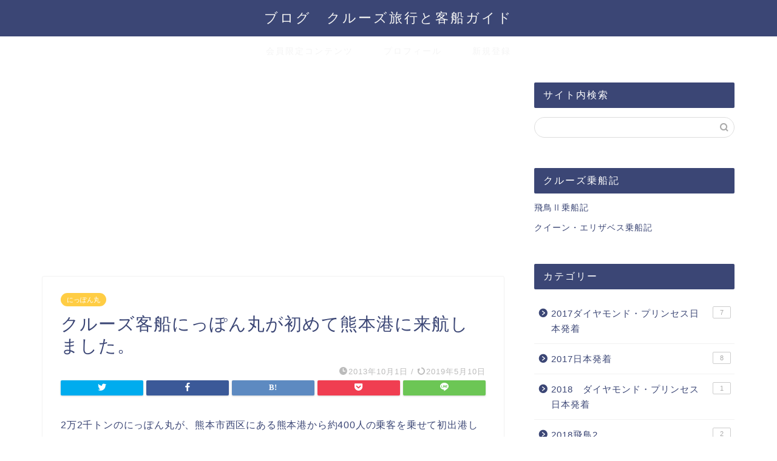

--- FILE ---
content_type: text/html; charset=UTF-8
request_url: https://worldcruiselife.com/%E6%97%A5%E6%9C%AC%E3%81%AE%E3%82%AF%E3%83%AB%E3%83%BC%E3%82%BA%E8%88%B9/%E3%81%AB%E3%81%A3%E3%81%BD%E3%82%93%E4%B8%B8/%E3%82%AF%E3%83%AB%E3%83%BC%E3%82%BA%E5%AE%A2%E8%88%B9%E3%81%AB%E3%81%A3%E3%81%BD%E3%82%93%E4%B8%B8%E3%81%8C%E7%86%8A%E6%9C%AC%E6%B8%AF%E3%81%AB/
body_size: 25922
content:
<!DOCTYPE html>
<html lang="ja">
<head prefix="og: http://ogp.me/ns# fb: http://ogp.me/ns/fb# article: http://ogp.me/ns/article#">
<meta charset="utf-8">
<meta http-equiv="X-UA-Compatible" content="IE=edge">
<meta name="viewport" content="width=device-width, initial-scale=1">
<!-- ここからOGP -->
<meta property="og:type" content="blog">
<meta property="og:title" content="クルーズ客船にっぽん丸が初めて熊本港に来航しました。｜ブログ　クルーズ旅行と客船ガイド"> 
<meta property="og:url" content="https://worldcruiselife.com/%e6%97%a5%e6%9c%ac%e3%81%ae%e3%82%af%e3%83%ab%e3%83%bc%e3%82%ba%e8%88%b9/%e3%81%ab%e3%81%a3%e3%81%bd%e3%82%93%e4%b8%b8/%e3%82%af%e3%83%ab%e3%83%bc%e3%82%ba%e5%ae%a2%e8%88%b9%e3%81%ab%e3%81%a3%e3%81%bd%e3%82%93%e4%b8%b8%e3%81%8c%e7%86%8a%e6%9c%ac%e6%b8%af%e3%81%ab/"> 
<meta property="og:description" content="2万2千トンのにっぽん丸が、熊本市西区にある熊本港から約400人の乗客を乗せて初出港しました。 熊本港は、国の整備事業に"> 
<meta property="og:image" content="https://worldcruiselife.com/wp-content/themes/jin/img/noimg320.png">
<meta property="og:site_name" content="ブログ　クルーズ旅行と客船ガイド">
<meta property="fb:admins" content="">
<meta name="twitter:card" content="summary">
<!-- ここまでOGP --> 

<meta name="description" itemprop="description" content="2万2千トンのにっぽん丸が、熊本市西区にある熊本港から約400人の乗客を乗せて初出港しました。 熊本港は、国の整備事業に" >

<title>クルーズ客船にっぽん丸が初めて熊本港に来航しました。｜ブログ　クルーズ旅行と客船ガイド</title>
<meta name='robots' content='max-image-preview:large' />
<link rel='dns-prefetch' href='//ajax.googleapis.com' />
<link rel='dns-prefetch' href='//cdnjs.cloudflare.com' />
<link rel='dns-prefetch' href='//use.fontawesome.com' />
<link rel="alternate" type="application/rss+xml" title="ブログ　クルーズ旅行と客船ガイド &raquo; フィード" href="https://worldcruiselife.com/feed/" />
<link rel="alternate" type="application/rss+xml" title="ブログ　クルーズ旅行と客船ガイド &raquo; コメントフィード" href="https://worldcruiselife.com/comments/feed/" />
<link rel="alternate" type="application/rss+xml" title="ブログ　クルーズ旅行と客船ガイド &raquo; クルーズ客船にっぽん丸が初めて熊本港に来航しました。 のコメントのフィード" href="https://worldcruiselife.com/%e6%97%a5%e6%9c%ac%e3%81%ae%e3%82%af%e3%83%ab%e3%83%bc%e3%82%ba%e8%88%b9/%e3%81%ab%e3%81%a3%e3%81%bd%e3%82%93%e4%b8%b8/%e3%82%af%e3%83%ab%e3%83%bc%e3%82%ba%e5%ae%a2%e8%88%b9%e3%81%ab%e3%81%a3%e3%81%bd%e3%82%93%e4%b8%b8%e3%81%8c%e7%86%8a%e6%9c%ac%e6%b8%af%e3%81%ab/feed/" />
<script type="text/javascript">
/* <![CDATA[ */
window._wpemojiSettings = {"baseUrl":"https:\/\/s.w.org\/images\/core\/emoji\/14.0.0\/72x72\/","ext":".png","svgUrl":"https:\/\/s.w.org\/images\/core\/emoji\/14.0.0\/svg\/","svgExt":".svg","source":{"concatemoji":"https:\/\/worldcruiselife.com\/wp-includes\/js\/wp-emoji-release.min.js?ver=6.4.7"}};
/*! This file is auto-generated */
!function(i,n){var o,s,e;function c(e){try{var t={supportTests:e,timestamp:(new Date).valueOf()};sessionStorage.setItem(o,JSON.stringify(t))}catch(e){}}function p(e,t,n){e.clearRect(0,0,e.canvas.width,e.canvas.height),e.fillText(t,0,0);var t=new Uint32Array(e.getImageData(0,0,e.canvas.width,e.canvas.height).data),r=(e.clearRect(0,0,e.canvas.width,e.canvas.height),e.fillText(n,0,0),new Uint32Array(e.getImageData(0,0,e.canvas.width,e.canvas.height).data));return t.every(function(e,t){return e===r[t]})}function u(e,t,n){switch(t){case"flag":return n(e,"\ud83c\udff3\ufe0f\u200d\u26a7\ufe0f","\ud83c\udff3\ufe0f\u200b\u26a7\ufe0f")?!1:!n(e,"\ud83c\uddfa\ud83c\uddf3","\ud83c\uddfa\u200b\ud83c\uddf3")&&!n(e,"\ud83c\udff4\udb40\udc67\udb40\udc62\udb40\udc65\udb40\udc6e\udb40\udc67\udb40\udc7f","\ud83c\udff4\u200b\udb40\udc67\u200b\udb40\udc62\u200b\udb40\udc65\u200b\udb40\udc6e\u200b\udb40\udc67\u200b\udb40\udc7f");case"emoji":return!n(e,"\ud83e\udef1\ud83c\udffb\u200d\ud83e\udef2\ud83c\udfff","\ud83e\udef1\ud83c\udffb\u200b\ud83e\udef2\ud83c\udfff")}return!1}function f(e,t,n){var r="undefined"!=typeof WorkerGlobalScope&&self instanceof WorkerGlobalScope?new OffscreenCanvas(300,150):i.createElement("canvas"),a=r.getContext("2d",{willReadFrequently:!0}),o=(a.textBaseline="top",a.font="600 32px Arial",{});return e.forEach(function(e){o[e]=t(a,e,n)}),o}function t(e){var t=i.createElement("script");t.src=e,t.defer=!0,i.head.appendChild(t)}"undefined"!=typeof Promise&&(o="wpEmojiSettingsSupports",s=["flag","emoji"],n.supports={everything:!0,everythingExceptFlag:!0},e=new Promise(function(e){i.addEventListener("DOMContentLoaded",e,{once:!0})}),new Promise(function(t){var n=function(){try{var e=JSON.parse(sessionStorage.getItem(o));if("object"==typeof e&&"number"==typeof e.timestamp&&(new Date).valueOf()<e.timestamp+604800&&"object"==typeof e.supportTests)return e.supportTests}catch(e){}return null}();if(!n){if("undefined"!=typeof Worker&&"undefined"!=typeof OffscreenCanvas&&"undefined"!=typeof URL&&URL.createObjectURL&&"undefined"!=typeof Blob)try{var e="postMessage("+f.toString()+"("+[JSON.stringify(s),u.toString(),p.toString()].join(",")+"));",r=new Blob([e],{type:"text/javascript"}),a=new Worker(URL.createObjectURL(r),{name:"wpTestEmojiSupports"});return void(a.onmessage=function(e){c(n=e.data),a.terminate(),t(n)})}catch(e){}c(n=f(s,u,p))}t(n)}).then(function(e){for(var t in e)n.supports[t]=e[t],n.supports.everything=n.supports.everything&&n.supports[t],"flag"!==t&&(n.supports.everythingExceptFlag=n.supports.everythingExceptFlag&&n.supports[t]);n.supports.everythingExceptFlag=n.supports.everythingExceptFlag&&!n.supports.flag,n.DOMReady=!1,n.readyCallback=function(){n.DOMReady=!0}}).then(function(){return e}).then(function(){var e;n.supports.everything||(n.readyCallback(),(e=n.source||{}).concatemoji?t(e.concatemoji):e.wpemoji&&e.twemoji&&(t(e.twemoji),t(e.wpemoji)))}))}((window,document),window._wpemojiSettings);
/* ]]> */
</script>
<style id='wp-emoji-styles-inline-css' type='text/css'>

	img.wp-smiley, img.emoji {
		display: inline !important;
		border: none !important;
		box-shadow: none !important;
		height: 1em !important;
		width: 1em !important;
		margin: 0 0.07em !important;
		vertical-align: -0.1em !important;
		background: none !important;
		padding: 0 !important;
	}
</style>
<link rel='stylesheet' id='wp-block-library-css' href='https://worldcruiselife.com/wp-includes/css/dist/block-library/style.min.css?ver=6.4.7' type='text/css' media='all' />
<style id='classic-theme-styles-inline-css' type='text/css'>
/*! This file is auto-generated */
.wp-block-button__link{color:#fff;background-color:#32373c;border-radius:9999px;box-shadow:none;text-decoration:none;padding:calc(.667em + 2px) calc(1.333em + 2px);font-size:1.125em}.wp-block-file__button{background:#32373c;color:#fff;text-decoration:none}
</style>
<style id='global-styles-inline-css' type='text/css'>
body{--wp--preset--color--black: #000000;--wp--preset--color--cyan-bluish-gray: #abb8c3;--wp--preset--color--white: #ffffff;--wp--preset--color--pale-pink: #f78da7;--wp--preset--color--vivid-red: #cf2e2e;--wp--preset--color--luminous-vivid-orange: #ff6900;--wp--preset--color--luminous-vivid-amber: #fcb900;--wp--preset--color--light-green-cyan: #7bdcb5;--wp--preset--color--vivid-green-cyan: #00d084;--wp--preset--color--pale-cyan-blue: #8ed1fc;--wp--preset--color--vivid-cyan-blue: #0693e3;--wp--preset--color--vivid-purple: #9b51e0;--wp--preset--gradient--vivid-cyan-blue-to-vivid-purple: linear-gradient(135deg,rgba(6,147,227,1) 0%,rgb(155,81,224) 100%);--wp--preset--gradient--light-green-cyan-to-vivid-green-cyan: linear-gradient(135deg,rgb(122,220,180) 0%,rgb(0,208,130) 100%);--wp--preset--gradient--luminous-vivid-amber-to-luminous-vivid-orange: linear-gradient(135deg,rgba(252,185,0,1) 0%,rgba(255,105,0,1) 100%);--wp--preset--gradient--luminous-vivid-orange-to-vivid-red: linear-gradient(135deg,rgba(255,105,0,1) 0%,rgb(207,46,46) 100%);--wp--preset--gradient--very-light-gray-to-cyan-bluish-gray: linear-gradient(135deg,rgb(238,238,238) 0%,rgb(169,184,195) 100%);--wp--preset--gradient--cool-to-warm-spectrum: linear-gradient(135deg,rgb(74,234,220) 0%,rgb(151,120,209) 20%,rgb(207,42,186) 40%,rgb(238,44,130) 60%,rgb(251,105,98) 80%,rgb(254,248,76) 100%);--wp--preset--gradient--blush-light-purple: linear-gradient(135deg,rgb(255,206,236) 0%,rgb(152,150,240) 100%);--wp--preset--gradient--blush-bordeaux: linear-gradient(135deg,rgb(254,205,165) 0%,rgb(254,45,45) 50%,rgb(107,0,62) 100%);--wp--preset--gradient--luminous-dusk: linear-gradient(135deg,rgb(255,203,112) 0%,rgb(199,81,192) 50%,rgb(65,88,208) 100%);--wp--preset--gradient--pale-ocean: linear-gradient(135deg,rgb(255,245,203) 0%,rgb(182,227,212) 50%,rgb(51,167,181) 100%);--wp--preset--gradient--electric-grass: linear-gradient(135deg,rgb(202,248,128) 0%,rgb(113,206,126) 100%);--wp--preset--gradient--midnight: linear-gradient(135deg,rgb(2,3,129) 0%,rgb(40,116,252) 100%);--wp--preset--font-size--small: 13px;--wp--preset--font-size--medium: 20px;--wp--preset--font-size--large: 36px;--wp--preset--font-size--x-large: 42px;--wp--preset--spacing--20: 0.44rem;--wp--preset--spacing--30: 0.67rem;--wp--preset--spacing--40: 1rem;--wp--preset--spacing--50: 1.5rem;--wp--preset--spacing--60: 2.25rem;--wp--preset--spacing--70: 3.38rem;--wp--preset--spacing--80: 5.06rem;--wp--preset--shadow--natural: 6px 6px 9px rgba(0, 0, 0, 0.2);--wp--preset--shadow--deep: 12px 12px 50px rgba(0, 0, 0, 0.4);--wp--preset--shadow--sharp: 6px 6px 0px rgba(0, 0, 0, 0.2);--wp--preset--shadow--outlined: 6px 6px 0px -3px rgba(255, 255, 255, 1), 6px 6px rgba(0, 0, 0, 1);--wp--preset--shadow--crisp: 6px 6px 0px rgba(0, 0, 0, 1);}:where(.is-layout-flex){gap: 0.5em;}:where(.is-layout-grid){gap: 0.5em;}body .is-layout-flow > .alignleft{float: left;margin-inline-start: 0;margin-inline-end: 2em;}body .is-layout-flow > .alignright{float: right;margin-inline-start: 2em;margin-inline-end: 0;}body .is-layout-flow > .aligncenter{margin-left: auto !important;margin-right: auto !important;}body .is-layout-constrained > .alignleft{float: left;margin-inline-start: 0;margin-inline-end: 2em;}body .is-layout-constrained > .alignright{float: right;margin-inline-start: 2em;margin-inline-end: 0;}body .is-layout-constrained > .aligncenter{margin-left: auto !important;margin-right: auto !important;}body .is-layout-constrained > :where(:not(.alignleft):not(.alignright):not(.alignfull)){max-width: var(--wp--style--global--content-size);margin-left: auto !important;margin-right: auto !important;}body .is-layout-constrained > .alignwide{max-width: var(--wp--style--global--wide-size);}body .is-layout-flex{display: flex;}body .is-layout-flex{flex-wrap: wrap;align-items: center;}body .is-layout-flex > *{margin: 0;}body .is-layout-grid{display: grid;}body .is-layout-grid > *{margin: 0;}:where(.wp-block-columns.is-layout-flex){gap: 2em;}:where(.wp-block-columns.is-layout-grid){gap: 2em;}:where(.wp-block-post-template.is-layout-flex){gap: 1.25em;}:where(.wp-block-post-template.is-layout-grid){gap: 1.25em;}.has-black-color{color: var(--wp--preset--color--black) !important;}.has-cyan-bluish-gray-color{color: var(--wp--preset--color--cyan-bluish-gray) !important;}.has-white-color{color: var(--wp--preset--color--white) !important;}.has-pale-pink-color{color: var(--wp--preset--color--pale-pink) !important;}.has-vivid-red-color{color: var(--wp--preset--color--vivid-red) !important;}.has-luminous-vivid-orange-color{color: var(--wp--preset--color--luminous-vivid-orange) !important;}.has-luminous-vivid-amber-color{color: var(--wp--preset--color--luminous-vivid-amber) !important;}.has-light-green-cyan-color{color: var(--wp--preset--color--light-green-cyan) !important;}.has-vivid-green-cyan-color{color: var(--wp--preset--color--vivid-green-cyan) !important;}.has-pale-cyan-blue-color{color: var(--wp--preset--color--pale-cyan-blue) !important;}.has-vivid-cyan-blue-color{color: var(--wp--preset--color--vivid-cyan-blue) !important;}.has-vivid-purple-color{color: var(--wp--preset--color--vivid-purple) !important;}.has-black-background-color{background-color: var(--wp--preset--color--black) !important;}.has-cyan-bluish-gray-background-color{background-color: var(--wp--preset--color--cyan-bluish-gray) !important;}.has-white-background-color{background-color: var(--wp--preset--color--white) !important;}.has-pale-pink-background-color{background-color: var(--wp--preset--color--pale-pink) !important;}.has-vivid-red-background-color{background-color: var(--wp--preset--color--vivid-red) !important;}.has-luminous-vivid-orange-background-color{background-color: var(--wp--preset--color--luminous-vivid-orange) !important;}.has-luminous-vivid-amber-background-color{background-color: var(--wp--preset--color--luminous-vivid-amber) !important;}.has-light-green-cyan-background-color{background-color: var(--wp--preset--color--light-green-cyan) !important;}.has-vivid-green-cyan-background-color{background-color: var(--wp--preset--color--vivid-green-cyan) !important;}.has-pale-cyan-blue-background-color{background-color: var(--wp--preset--color--pale-cyan-blue) !important;}.has-vivid-cyan-blue-background-color{background-color: var(--wp--preset--color--vivid-cyan-blue) !important;}.has-vivid-purple-background-color{background-color: var(--wp--preset--color--vivid-purple) !important;}.has-black-border-color{border-color: var(--wp--preset--color--black) !important;}.has-cyan-bluish-gray-border-color{border-color: var(--wp--preset--color--cyan-bluish-gray) !important;}.has-white-border-color{border-color: var(--wp--preset--color--white) !important;}.has-pale-pink-border-color{border-color: var(--wp--preset--color--pale-pink) !important;}.has-vivid-red-border-color{border-color: var(--wp--preset--color--vivid-red) !important;}.has-luminous-vivid-orange-border-color{border-color: var(--wp--preset--color--luminous-vivid-orange) !important;}.has-luminous-vivid-amber-border-color{border-color: var(--wp--preset--color--luminous-vivid-amber) !important;}.has-light-green-cyan-border-color{border-color: var(--wp--preset--color--light-green-cyan) !important;}.has-vivid-green-cyan-border-color{border-color: var(--wp--preset--color--vivid-green-cyan) !important;}.has-pale-cyan-blue-border-color{border-color: var(--wp--preset--color--pale-cyan-blue) !important;}.has-vivid-cyan-blue-border-color{border-color: var(--wp--preset--color--vivid-cyan-blue) !important;}.has-vivid-purple-border-color{border-color: var(--wp--preset--color--vivid-purple) !important;}.has-vivid-cyan-blue-to-vivid-purple-gradient-background{background: var(--wp--preset--gradient--vivid-cyan-blue-to-vivid-purple) !important;}.has-light-green-cyan-to-vivid-green-cyan-gradient-background{background: var(--wp--preset--gradient--light-green-cyan-to-vivid-green-cyan) !important;}.has-luminous-vivid-amber-to-luminous-vivid-orange-gradient-background{background: var(--wp--preset--gradient--luminous-vivid-amber-to-luminous-vivid-orange) !important;}.has-luminous-vivid-orange-to-vivid-red-gradient-background{background: var(--wp--preset--gradient--luminous-vivid-orange-to-vivid-red) !important;}.has-very-light-gray-to-cyan-bluish-gray-gradient-background{background: var(--wp--preset--gradient--very-light-gray-to-cyan-bluish-gray) !important;}.has-cool-to-warm-spectrum-gradient-background{background: var(--wp--preset--gradient--cool-to-warm-spectrum) !important;}.has-blush-light-purple-gradient-background{background: var(--wp--preset--gradient--blush-light-purple) !important;}.has-blush-bordeaux-gradient-background{background: var(--wp--preset--gradient--blush-bordeaux) !important;}.has-luminous-dusk-gradient-background{background: var(--wp--preset--gradient--luminous-dusk) !important;}.has-pale-ocean-gradient-background{background: var(--wp--preset--gradient--pale-ocean) !important;}.has-electric-grass-gradient-background{background: var(--wp--preset--gradient--electric-grass) !important;}.has-midnight-gradient-background{background: var(--wp--preset--gradient--midnight) !important;}.has-small-font-size{font-size: var(--wp--preset--font-size--small) !important;}.has-medium-font-size{font-size: var(--wp--preset--font-size--medium) !important;}.has-large-font-size{font-size: var(--wp--preset--font-size--large) !important;}.has-x-large-font-size{font-size: var(--wp--preset--font-size--x-large) !important;}
.wp-block-navigation a:where(:not(.wp-element-button)){color: inherit;}
:where(.wp-block-post-template.is-layout-flex){gap: 1.25em;}:where(.wp-block-post-template.is-layout-grid){gap: 1.25em;}
:where(.wp-block-columns.is-layout-flex){gap: 2em;}:where(.wp-block-columns.is-layout-grid){gap: 2em;}
.wp-block-pullquote{font-size: 1.5em;line-height: 1.6;}
</style>
<link rel='stylesheet' id='contact-form-7-css' href='https://worldcruiselife.com/wp-content/plugins/contact-form-7/includes/css/styles.css?ver=3.9.1' type='text/css' media='all' />
<link rel='stylesheet' id='parent-style-css' href='https://worldcruiselife.com/wp-content/themes/jin/style.css?ver=6.4.7' type='text/css' media='all' />
<link rel='stylesheet' id='theme-style-css' href='https://worldcruiselife.com/wp-content/themes/jin-child/style.css?ver=6.4.7' type='text/css' media='all' />
<link rel='stylesheet' id='fontawesome-style-css' href='https://use.fontawesome.com/releases/v5.6.3/css/all.css?ver=6.4.7' type='text/css' media='all' />
<link rel='stylesheet' id='swiper-style-css' href='https://cdnjs.cloudflare.com/ajax/libs/Swiper/4.0.7/css/swiper.min.css?ver=6.4.7' type='text/css' media='all' />
<link rel='stylesheet' id='wordpress-popular-posts-css' href='https://worldcruiselife.com/wp-content/plugins/wordpress-popular-posts/style/wpp.css?ver=3.3.1' type='text/css' media='all' />
<link rel="https://api.w.org/" href="https://worldcruiselife.com/wp-json/" /><link rel="alternate" type="application/json" href="https://worldcruiselife.com/wp-json/wp/v2/posts/1398" /><link rel="canonical" href="https://worldcruiselife.com/%e6%97%a5%e6%9c%ac%e3%81%ae%e3%82%af%e3%83%ab%e3%83%bc%e3%82%ba%e8%88%b9/%e3%81%ab%e3%81%a3%e3%81%bd%e3%82%93%e4%b8%b8/%e3%82%af%e3%83%ab%e3%83%bc%e3%82%ba%e5%ae%a2%e8%88%b9%e3%81%ab%e3%81%a3%e3%81%bd%e3%82%93%e4%b8%b8%e3%81%8c%e7%86%8a%e6%9c%ac%e6%b8%af%e3%81%ab/" />
<link rel='shortlink' href='https://worldcruiselife.com/?p=1398' />
<link rel="alternate" type="application/json+oembed" href="https://worldcruiselife.com/wp-json/oembed/1.0/embed?url=https%3A%2F%2Fworldcruiselife.com%2F%25e6%2597%25a5%25e6%259c%25ac%25e3%2581%25ae%25e3%2582%25af%25e3%2583%25ab%25e3%2583%25bc%25e3%2582%25ba%25e8%2588%25b9%2F%25e3%2581%25ab%25e3%2581%25a3%25e3%2581%25bd%25e3%2582%2593%25e4%25b8%25b8%2F%25e3%2582%25af%25e3%2583%25ab%25e3%2583%25bc%25e3%2582%25ba%25e5%25ae%25a2%25e8%2588%25b9%25e3%2581%25ab%25e3%2581%25a3%25e3%2581%25bd%25e3%2582%2593%25e4%25b8%25b8%25e3%2581%258c%25e7%2586%258a%25e6%259c%25ac%25e6%25b8%25af%25e3%2581%25ab%2F" />
<link rel="alternate" type="text/xml+oembed" href="https://worldcruiselife.com/wp-json/oembed/1.0/embed?url=https%3A%2F%2Fworldcruiselife.com%2F%25e6%2597%25a5%25e6%259c%25ac%25e3%2581%25ae%25e3%2582%25af%25e3%2583%25ab%25e3%2583%25bc%25e3%2582%25ba%25e8%2588%25b9%2F%25e3%2581%25ab%25e3%2581%25a3%25e3%2581%25bd%25e3%2582%2593%25e4%25b8%25b8%2F%25e3%2582%25af%25e3%2583%25ab%25e3%2583%25bc%25e3%2582%25ba%25e5%25ae%25a2%25e8%2588%25b9%25e3%2581%25ab%25e3%2581%25a3%25e3%2581%25bd%25e3%2582%2593%25e4%25b8%25b8%25e3%2581%258c%25e7%2586%258a%25e6%259c%25ac%25e6%25b8%25af%25e3%2581%25ab%2F&#038;format=xml" />
<script type="text/javascript">
	window._wp_rp_static_base_url = 'https://wprp.zemanta.com/static/';
	window._wp_rp_wp_ajax_url = "https://worldcruiselife.com/wp-admin/admin-ajax.php";
	window._wp_rp_plugin_version = '3.5.4';
	window._wp_rp_post_id = '1398';
	window._wp_rp_num_rel_posts = '4';
	window._wp_rp_thumbnails = true;
	window._wp_rp_post_title = '%E3%82%AF%E3%83%AB%E3%83%BC%E3%82%BA%E5%AE%A2%E8%88%B9%E3%81%AB%E3%81%A3%E3%81%BD%E3%82%93%E4%B8%B8%E3%81%8C%E5%88%9D%E3%82%81%E3%81%A6%E7%86%8A%E6%9C%AC%E6%B8%AF%E3%81%AB%E6%9D%A5%E8%88%AA%E3%81%97%E3%81%BE%E3%81%97%E3%81%9F%E3%80%82';
	window._wp_rp_post_tags = ['%E3%81%AB%E3%81%A3%E3%81%BD%E3%82%93%E4%B8%B8'];
	window._wp_rp_promoted_content = true;
</script>
<script type="text/javascript" src="https://wprp.zemanta.com/static/js/loader.js?version=3.5.4" async></script>
<link rel="stylesheet" href="https://worldcruiselife.com/wp-content/plugins/wordpress-23-related-posts-plugin/static/themes/vertical.css?version=3.5.4" />
	<style type="text/css">
		#wrapper{
							background-color: #fff;
				background-image: url();
					}
		.related-entry-headline-text span:before,
		#comment-title span:before,
		#reply-title span:before{
			background-color: #3b4675;
			border-color: #3b4675!important;
		}
		
		#breadcrumb:after,
		#page-top a{	
			background-color: #3b4675;
		}
				footer{
			background-color: #3b4675;
		}
		.footer-inner a,
		#copyright,
		#copyright-center{
			border-color: #fff!important;
			color: #fff!important;
		}
		#footer-widget-area
		{
			border-color: #fff!important;
		}
				.page-top-footer a{
			color: #3b4675!important;
		}
				#breadcrumb ul li,
		#breadcrumb ul li a{
			color: #3b4675!important;
		}
		
		body,
		a,
		a:link,
		a:visited,
		.my-profile,
		.widgettitle,
		.tabBtn-mag label{
			color: #3b4675;
		}
		a:hover{
			color: #008db7;
		}
						.widget_nav_menu ul > li > a:before,
		.widget_categories ul > li > a:before,
		.widget_pages ul > li > a:before,
		.widget_recent_entries ul > li > a:before,
		.widget_archive ul > li > a:before,
		.widget_archive form:after,
		.widget_categories form:after,
		.widget_nav_menu ul > li > ul.sub-menu > li > a:before,
		.widget_categories ul > li > .children > li > a:before,
		.widget_pages ul > li > .children > li > a:before,
		.widget_nav_menu ul > li > ul.sub-menu > li > ul.sub-menu li > a:before,
		.widget_categories ul > li > .children > li > .children li > a:before,
		.widget_pages ul > li > .children > li > .children li > a:before{
			color: #3b4675;
		}
		.widget_nav_menu ul .sub-menu .sub-menu li a:before{
			background-color: #3b4675!important;
		}
		footer .footer-widget,
		footer .footer-widget a,
		footer .footer-widget ul li,
		.footer-widget.widget_nav_menu ul > li > a:before,
		.footer-widget.widget_categories ul > li > a:before,
		.footer-widget.widget_recent_entries ul > li > a:before,
		.footer-widget.widget_pages ul > li > a:before,
		.footer-widget.widget_archive ul > li > a:before,
		footer .widget_tag_cloud .tagcloud a:before{
			color: #fff!important;
			border-color: #fff!important;
		}
		footer .footer-widget .widgettitle{
			color: #fff!important;
			border-color: #ffcd44!important;
		}
		footer .widget_nav_menu ul .children .children li a:before,
		footer .widget_categories ul .children .children li a:before,
		footer .widget_nav_menu ul .sub-menu .sub-menu li a:before{
			background-color: #fff!important;
		}
		#drawernav a:hover,
		.post-list-title,
		#prev-next p,
		#toc_container .toc_list li a{
			color: #3b4675!important;
		}
		
		#header-box{
			background-color: #3b4675;
		}
						@media (min-width: 768px) {
		#header-box .header-box10-bg:before,
		#header-box .header-box11-bg:before{
			border-radius: 2px;
		}
		}
										@media (min-width: 768px) {
			.top-image-meta{
				margin-top: calc(0px - 30px);
			}
		}
		@media (min-width: 1200px) {
			.top-image-meta{
				margin-top: calc(0px);
			}
		}
				.pickup-contents:before{
			background-color: #3b4675!important;
		}
		
		.main-image-text{
			color: #555;
		}
		.main-image-text-sub{
			color: #555;
		}
		
				@media (min-width: 481px) {
			#site-info{
				padding-top: 15px!important;
				padding-bottom: 15px!important;
			}
		}
		
		#site-info span a{
			color: #f4f4f4!important;
		}
		
				#headmenu .headsns .line a svg{
			fill: #f4f4f4!important;
		}
		#headmenu .headsns a,
		#headmenu{
			color: #f4f4f4!important;
			border-color:#f4f4f4!important;
		}
						.profile-follow .line-sns a svg{
			fill: #3b4675!important;
		}
		.profile-follow .line-sns a:hover svg{
			fill: #ffcd44!important;
		}
		.profile-follow a{
			color: #3b4675!important;
			border-color:#3b4675!important;
		}
		.profile-follow a:hover,
		#headmenu .headsns a:hover{
			color:#ffcd44!important;
			border-color:#ffcd44!important;
		}
				.search-box:hover{
			color:#ffcd44!important;
			border-color:#ffcd44!important;
		}
				#header #headmenu .headsns .line a:hover svg{
			fill:#ffcd44!important;
		}
		.cps-icon-bar,
		#navtoggle:checked + .sp-menu-open .cps-icon-bar{
			background-color: #f4f4f4;
		}
		#nav-container{
			background-color: #fff;
		}
		.menu-box .menu-item svg{
			fill:#f4f4f4;
		}
		#drawernav ul.menu-box > li > a,
		#drawernav2 ul.menu-box > li > a,
		#drawernav3 ul.menu-box > li > a,
		#drawernav4 ul.menu-box > li > a,
		#drawernav5 ul.menu-box > li > a,
		#drawernav ul.menu-box > li.menu-item-has-children:after,
		#drawernav2 ul.menu-box > li.menu-item-has-children:after,
		#drawernav3 ul.menu-box > li.menu-item-has-children:after,
		#drawernav4 ul.menu-box > li.menu-item-has-children:after,
		#drawernav5 ul.menu-box > li.menu-item-has-children:after{
			color: #f4f4f4!important;
		}
		#drawernav ul.menu-box li a,
		#drawernav2 ul.menu-box li a,
		#drawernav3 ul.menu-box li a,
		#drawernav4 ul.menu-box li a,
		#drawernav5 ul.menu-box li a{
			font-size: 14px!important;
		}
		#drawernav3 ul.menu-box > li{
			color: #3b4675!important;
		}
		#drawernav4 .menu-box > .menu-item > a:after,
		#drawernav3 .menu-box > .menu-item > a:after,
		#drawernav .menu-box > .menu-item > a:after{
			background-color: #f4f4f4!important;
		}
		#drawernav2 .menu-box > .menu-item:hover,
		#drawernav5 .menu-box > .menu-item:hover{
			border-top-color: #3b4675!important;
		}
				.cps-info-bar a{
			background-color: #ffcd44!important;
		}
				@media (min-width: 768px) {
			.post-list-mag .post-list-item:not(:nth-child(2n)){
				margin-right: 2.6%;
			}
		}
				@media (min-width: 768px) {
			#tab-1:checked ~ .tabBtn-mag li [for="tab-1"]:after,
			#tab-2:checked ~ .tabBtn-mag li [for="tab-2"]:after,
			#tab-3:checked ~ .tabBtn-mag li [for="tab-3"]:after,
			#tab-4:checked ~ .tabBtn-mag li [for="tab-4"]:after{
				border-top-color: #3b4675!important;
			}
			.tabBtn-mag label{
				border-bottom-color: #3b4675!important;
			}
		}
		#tab-1:checked ~ .tabBtn-mag li [for="tab-1"],
		#tab-2:checked ~ .tabBtn-mag li [for="tab-2"],
		#tab-3:checked ~ .tabBtn-mag li [for="tab-3"],
		#tab-4:checked ~ .tabBtn-mag li [for="tab-4"],
		#prev-next a.next:after,
		#prev-next a.prev:after,
		.more-cat-button a:hover span:before{
			background-color: #3b4675!important;
		}
		

		.swiper-slide .post-list-cat,
		.post-list-mag .post-list-cat,
		.post-list-mag3col .post-list-cat,
		.post-list-mag-sp1col .post-list-cat,
		.swiper-pagination-bullet-active,
		.pickup-cat,
		.post-list .post-list-cat,
		#breadcrumb .bcHome a:hover span:before,
		.popular-item:nth-child(1) .pop-num,
		.popular-item:nth-child(2) .pop-num,
		.popular-item:nth-child(3) .pop-num{
			background-color: #ffcd44!important;
		}
		.sidebar-btn a,
		.profile-sns-menu{
			background-color: #ffcd44!important;
		}
		.sp-sns-menu a,
		.pickup-contents-box a:hover .pickup-title{
			border-color: #3b4675!important;
			color: #3b4675!important;
		}
				.pickup-image:after{
			display: none;
		}
				.pro-line svg{
			fill: #3b4675!important;
		}
		.cps-post-cat a,
		.meta-cat,
		.popular-cat{
			background-color: #ffcd44!important;
			border-color: #ffcd44!important;
		}
		.tagicon,
		.tag-box a,
		#toc_container .toc_list > li,
		#toc_container .toc_title{
			color: #3b4675!important;
		}
		.widget_tag_cloud a::before{
			color: #3b4675!important;
		}
		.tag-box a,
		#toc_container:before{
			border-color: #3b4675!important;
		}
		.cps-post-cat a:hover{
			color: #008db7!important;
		}
		.pagination li:not([class*="current"]) a:hover,
		.widget_tag_cloud a:hover{
			background-color: #3b4675!important;
		}
		.pagination li:not([class*="current"]) a:hover{
			opacity: 0.5!important;
		}
		.pagination li.current a{
			background-color: #3b4675!important;
			border-color: #3b4675!important;
		}
		.nextpage a:hover span {
			color: #3b4675!important;
			border-color: #3b4675!important;
		}
		.cta-content:before{
			background-color: #6FBFCA!important;
		}
		.cta-text,
		.info-title{
			color: #fff!important;
		}
		#footer-widget-area.footer_style1 .widgettitle{
			border-color: #ffcd44!important;
		}
		.sidebar_style1 .widgettitle,
		.sidebar_style5 .widgettitle{
			border-color: #3b4675!important;
		}
		.sidebar_style2 .widgettitle,
		.sidebar_style4 .widgettitle,
		.sidebar_style6 .widgettitle,
		#home-bottom-widget .widgettitle,
		#home-top-widget .widgettitle,
		#post-bottom-widget .widgettitle,
		#post-top-widget .widgettitle{
			background-color: #3b4675!important;
		}
		#home-bottom-widget .widget_search .search-box input[type="submit"],
		#home-top-widget .widget_search .search-box input[type="submit"],
		#post-bottom-widget .widget_search .search-box input[type="submit"],
		#post-top-widget .widget_search .search-box input[type="submit"]{
			background-color: #ffcd44!important;
		}
		
		.tn-logo-size{
			font-size: 160%!important;
		}
		@media (min-width: 481px) {
		.tn-logo-size img{
			width: calc(160%*0.5)!important;
		}
		}
		@media (min-width: 768px) {
		.tn-logo-size img{
			width: calc(160%*2.2)!important;
		}
		}
		@media (min-width: 1200px) {
		.tn-logo-size img{
			width: 160%!important;
		}
		}
		.sp-logo-size{
			font-size: 100%!important;
		}
		.sp-logo-size img{
			width: 100%!important;
		}
				.cps-post-main ul > li:before,
		.cps-post-main ol > li:before{
			background-color: #ffcd44!important;
		}
		.profile-card .profile-title{
			background-color: #3b4675!important;
		}
		.profile-card{
			border-color: #3b4675!important;
		}
		.cps-post-main a{
			color:#008db7;
		}
		.cps-post-main .marker{
			background: -webkit-linear-gradient( transparent 60%, #ffcedb 0% ) ;
			background: linear-gradient( transparent 60%, #ffcedb 0% ) ;
		}
		.cps-post-main .marker2{
			background: -webkit-linear-gradient( transparent 60%, #a9eaf2 0% ) ;
			background: linear-gradient( transparent 60%, #a9eaf2 0% ) ;
		}
		.cps-post-main .jic-sc{
			color:#e9546b;
		}
		
		
		.simple-box1{
			border-color:#ef9b9b!important;
		}
		.simple-box2{
			border-color:#f2bf7d!important;
		}
		.simple-box3{
			border-color:#b5e28a!important;
		}
		.simple-box4{
			border-color:#7badd8!important;
		}
		.simple-box4:before{
			background-color: #7badd8;
		}
		.simple-box5{
			border-color:#e896c7!important;
		}
		.simple-box5:before{
			background-color: #e896c7;
		}
		.simple-box6{
			background-color:#fffdef!important;
		}
		.simple-box7{
			border-color:#def1f9!important;
		}
		.simple-box7:before{
			background-color:#def1f9!important;
		}
		.simple-box8{
			border-color:#96ddc1!important;
		}
		.simple-box8:before{
			background-color:#96ddc1!important;
		}
		.simple-box9:before{
			background-color:#e1c0e8!important;
		}
				.simple-box9:after{
			border-color:#e1c0e8 #e1c0e8 #fff #fff!important;
		}
				
		.kaisetsu-box1:before,
		.kaisetsu-box1-title{
			background-color:#ffb49e!important;
		}
		.kaisetsu-box2{
			border-color:#89c2f4!important;
		}
		.kaisetsu-box2-title{
			background-color:#89c2f4!important;
		}
		.kaisetsu-box4{
			border-color:#ea91a9!important;
		}
		.kaisetsu-box4-title{
			background-color:#ea91a9!important;
		}
		.kaisetsu-box5:before{
			background-color:#57b3ba!important;
		}
		.kaisetsu-box5-title{
			background-color:#57b3ba!important;
		}
		
		.concept-box1{
			border-color:#85db8f!important;
		}
		.concept-box1:after{
			background-color:#85db8f!important;
		}
		.concept-box1:before{
			content:"ポイント"!important;
			color:#85db8f!important;
		}
		.concept-box2{
			border-color:#f7cf6a!important;
		}
		.concept-box2:after{
			background-color:#f7cf6a!important;
		}
		.concept-box2:before{
			content:"注意点"!important;
			color:#f7cf6a!important;
		}
		.concept-box3{
			border-color:#86cee8!important;
		}
		.concept-box3:after{
			background-color:#86cee8!important;
		}
		.concept-box3:before{
			content:"良い例"!important;
			color:#86cee8!important;
		}
		.concept-box4{
			border-color:#ed8989!important;
		}
		.concept-box4:after{
			background-color:#ed8989!important;
		}
		.concept-box4:before{
			content:"悪い例"!important;
			color:#ed8989!important;
		}
		.concept-box5{
			border-color:#9e9e9e!important;
		}
		.concept-box5:after{
			background-color:#9e9e9e!important;
		}
		.concept-box5:before{
			content:"参考"!important;
			color:#9e9e9e!important;
		}
		.concept-box6{
			border-color:#8eaced!important;
		}
		.concept-box6:after{
			background-color:#8eaced!important;
		}
		.concept-box6:before{
			content:"メモ"!important;
			color:#8eaced!important;
		}
		
		.innerlink-box1,
		.blog-card{
			border-color:#73bc9b!important;
		}
		.innerlink-box1-title{
			background-color:#73bc9b!important;
			border-color:#73bc9b!important;
		}
		.innerlink-box1:before,
		.blog-card-hl-box{
			background-color:#73bc9b!important;
		}
				
		.jin-ac-box01-title::after{
			color: #3b4675;
		}
		
		.color-button01 a,
		.color-button01 a:hover,
		.color-button01:before{
			background-color: #008db7!important;
		}
		.top-image-btn-color a,
		.top-image-btn-color a:hover,
		.top-image-btn-color:before{
			background-color: #ffcd44!important;
		}
		.color-button02 a,
		.color-button02 a:hover,
		.color-button02:before{
			background-color: #d9333f!important;
		}
		
		.color-button01-big a,
		.color-button01-big a:hover,
		.color-button01-big:before{
			background-color: #3296d1!important;
		}
		.color-button01-big a,
		.color-button01-big:before{
			border-radius: 5px!important;
		}
		.color-button01-big a{
			padding-top: 20px!important;
			padding-bottom: 20px!important;
		}
		
		.color-button02-big a,
		.color-button02-big a:hover,
		.color-button02-big:before{
			background-color: #83d159!important;
		}
		.color-button02-big a,
		.color-button02-big:before{
			border-radius: 5px!important;
		}
		.color-button02-big a{
			padding-top: 20px!important;
			padding-bottom: 20px!important;
		}
				.color-button01-big{
			width: 75%!important;
		}
		.color-button02-big{
			width: 75%!important;
		}
				
		
					.top-image-btn-color:before,
			.color-button01:before,
			.color-button02:before,
			.color-button01-big:before,
			.color-button02-big:before{
				bottom: -1px;
				left: -1px;
				width: 100%;
				height: 100%;
				border-radius: 6px;
				box-shadow: 0px 1px 5px 0px rgba(0, 0, 0, 0.25);
				-webkit-transition: all .4s;
				transition: all .4s;
			}
			.top-image-btn-color a:hover,
			.color-button01 a:hover,
			.color-button02 a:hover,
			.color-button01-big a:hover,
			.color-button02-big a:hover{
				-webkit-transform: translateY(2px);
				transform: translateY(2px);
				-webkit-filter: brightness(0.95);
				 filter: brightness(0.95);
			}
			.top-image-btn-color:hover:before,
			.color-button01:hover:before,
			.color-button02:hover:before,
			.color-button01-big:hover:before,
			.color-button02-big:hover:before{
				-webkit-transform: translateY(2px);
				transform: translateY(2px);
				box-shadow: none!important;
			}
				
		.h2-style01 h2,
		.h2-style02 h2:before,
		.h2-style03 h2,
		.h2-style04 h2:before,
		.h2-style05 h2,
		.h2-style07 h2:before,
		.h2-style07 h2:after,
		.h3-style03 h3:before,
		.h3-style02 h3:before,
		.h3-style05 h3:before,
		.h3-style07 h3:before,
		.h2-style08 h2:after,
		.h2-style10 h2:before,
		.h2-style10 h2:after,
		.h3-style02 h3:after,
		.h4-style02 h4:before{
			background-color: #3b4675!important;
		}
		.h3-style01 h3,
		.h3-style04 h3,
		.h3-style05 h3,
		.h3-style06 h3,
		.h4-style01 h4,
		.h2-style02 h2,
		.h2-style08 h2,
		.h2-style08 h2:before,
		.h2-style09 h2,
		.h4-style03 h4{
			border-color: #3b4675!important;
		}
		.h2-style05 h2:before{
			border-top-color: #3b4675!important;
		}
		.h2-style06 h2:before,
		.sidebar_style3 .widgettitle:after{
			background-image: linear-gradient(
				-45deg,
				transparent 25%,
				#3b4675 25%,
				#3b4675 50%,
				transparent 50%,
				transparent 75%,
				#3b4675 75%,
				#3b4675			);
		}
				.jin-h2-icons.h2-style02 h2 .jic:before,
		.jin-h2-icons.h2-style04 h2 .jic:before,
		.jin-h2-icons.h2-style06 h2 .jic:before,
		.jin-h2-icons.h2-style07 h2 .jic:before,
		.jin-h2-icons.h2-style08 h2 .jic:before,
		.jin-h2-icons.h2-style09 h2 .jic:before,
		.jin-h2-icons.h2-style10 h2 .jic:before,
		.jin-h3-icons.h3-style01 h3 .jic:before,
		.jin-h3-icons.h3-style02 h3 .jic:before,
		.jin-h3-icons.h3-style03 h3 .jic:before,
		.jin-h3-icons.h3-style04 h3 .jic:before,
		.jin-h3-icons.h3-style05 h3 .jic:before,
		.jin-h3-icons.h3-style06 h3 .jic:before,
		.jin-h3-icons.h3-style07 h3 .jic:before,
		.jin-h4-icons.h4-style01 h4 .jic:before,
		.jin-h4-icons.h4-style02 h4 .jic:before,
		.jin-h4-icons.h4-style03 h4 .jic:before,
		.jin-h4-icons.h4-style04 h4 .jic:before{
			color:#3b4675;
		}
		
		@media all and (-ms-high-contrast:none){
			*::-ms-backdrop, .color-button01:before,
			.color-button02:before,
			.color-button01-big:before,
			.color-button02-big:before{
				background-color: #595857!important;
			}
		}
		
		.jin-lp-h2 h2,
		.jin-lp-h2 h2{
			background-color: transparent!important;
			border-color: transparent!important;
			color: #3b4675!important;
		}
		.jincolumn-h3style2{
			border-color:#3b4675!important;
		}
		.jinlph2-style1 h2:first-letter{
			color:#3b4675!important;
		}
		.jinlph2-style2 h2,
		.jinlph2-style3 h2{
			border-color:#3b4675!important;
		}
		.jin-photo-title .jin-fusen1-down,
		.jin-photo-title .jin-fusen1-even,
		.jin-photo-title .jin-fusen1-up{
			border-left-color:#3b4675;
		}
		.jin-photo-title .jin-fusen2,
		.jin-photo-title .jin-fusen3{
			background-color:#3b4675;
		}
		.jin-photo-title .jin-fusen2:before,
		.jin-photo-title .jin-fusen3:before {
			border-top-color: #3b4675;
		}
		.has-huge-font-size{
			font-size:42px!important;
		}
		.has-large-font-size{
			font-size:36px!important;
		}
		.has-medium-font-size{
			font-size:20px!important;
		}
		.has-normal-font-size{
			font-size:16px!important;
		}
		.has-small-font-size{
			font-size:13px!important;
		}
		
		
	</style>
<style type="text/css">.recentcomments a{display:inline !important;padding:0 !important;margin:0 !important;}</style>				<!-- WordPress Popular Posts v3.3.1 -->
				<script type="text/javascript">//<![CDATA[

					var sampling_active = 0;
					var sampling_rate   = 100;
					var do_request = false;

					if ( !sampling_active ) {
						do_request = true;
					} else {
						var num = Math.floor(Math.random() * sampling_rate) + 1;
						do_request = ( 1 === num );
					}

					if ( do_request ) {

						// Create XMLHttpRequest object and set variables
						var xhr = ( window.XMLHttpRequest )
						  ? new XMLHttpRequest()
						  : new ActiveXObject( "Microsoft.XMLHTTP" ),
						url = 'https://worldcruiselife.com/wp-admin/admin-ajax.php',
						params = 'action=update_views_ajax&token=ec7d9b1413&wpp_id=1398';
						// Set request method and target URL
						xhr.open( "POST", url, true );
						// Set request header
						xhr.setRequestHeader( "Content-type", "application/x-www-form-urlencoded" );
						// Hook into onreadystatechange
						xhr.onreadystatechange = function() {
							if ( 4 === xhr.readyState && 200 === xhr.status ) {
								if ( window.console && window.console.log ) {
									window.console.log( xhr.responseText );
								}
							}
						};
						// Send request
						xhr.send( params );

					}

				//]]></script>
				<!-- End WordPress Popular Posts v3.3.1 -->
				<link rel="icon" href="https://worldcruiselife.com/wp-content/uploads/2016/01/cropped--32x32.jpg" sizes="32x32" />
<link rel="icon" href="https://worldcruiselife.com/wp-content/uploads/2016/01/cropped--192x192.jpg" sizes="192x192" />
<link rel="apple-touch-icon" href="https://worldcruiselife.com/wp-content/uploads/2016/01/cropped--180x180.jpg" />
<meta name="msapplication-TileImage" content="https://worldcruiselife.com/wp-content/uploads/2016/01/cropped--270x270.jpg" />
	
<!--カエレバCSS-->
<!--アプリーチCSS-->

<!-- Global site tag (gtag.js) - Google Analytics -->
<script async src="https://www.googletagmanager.com/gtag/js?id=UA-43680555-2"></script>
<script>
  window.dataLayer = window.dataLayer || [];
  function gtag(){dataLayer.push(arguments);}
  gtag('js', new Date());

  gtag('config', 'UA-43680555-2');
</script>
</head>
<body class="post-template-default single single-post postid-1398 single-format-standard" id="nofont-style">
<div id="wrapper">

		
	<div id="scroll-content" class="animate">
	
		<!--ヘッダー-->

								
<div id="header-box" class="tn_on header-box animate">
	<div id="header" class="header-type2 header animate">
		
		<div id="site-info" class="ef">
												<span class="tn-logo-size"><a href='https://worldcruiselife.com/' title='ブログ　クルーズ旅行と客船ガイド' rel='home'>ブログ　クルーズ旅行と客船ガイド</a></span>
									</div>

	
		
	</div>
	
		
</div>


		
	<!--グローバルナビゲーション layout1-->
				<div id="nav-container" class="header-style4-animate animate">
			<div id="drawernav" class="ef">
				<nav class="fixed-content"><ul class="menu-box"><li class="menu-item menu-item-type-post_type menu-item-object-page menu-item-32540"><a href="https://worldcruiselife.com/%e4%bc%9a%e5%93%a1%e9%99%90%e5%ae%9a%e3%82%b3%e3%83%b3%e3%83%86%e3%83%b3%e3%83%84/">会員限定コンテンツ</a></li>
<li class="menu-item menu-item-type-post_type menu-item-object-page menu-item-32541"><a href="https://worldcruiselife.com/?page_id=32534">プロフィール</a></li>
<li class="menu-item menu-item-type-post_type menu-item-object-page menu-item-32542"><a href="https://worldcruiselife.com/?page_id=32532">新規登録</a></li>
</ul></nav>			</div>
		</div>
				<!--グローバルナビゲーション layout1-->
	
			<!--ヘッダー画像-->
																				<!--ヘッダー画像-->
			
		<!--ヘッダー-->

		<div class="clearfix"></div>

			
														
		
	<div id="contents">

		<!--メインコンテンツ-->
			<main id="main-contents" class="main-contents article_style1 animate" itemprop="mainContentOfPage">
				
								<div id="post-top-widget">
				<div id="custom_html-4" class="widget_text widget widget_custom_html"><div class="textwidget custom-html-widget"><script async src="https://pagead2.googlesyndication.com/pagead/js/adsbygoogle.js"></script>
<!-- クルーズレスポタイ下 -->
<ins class="adsbygoogle"
     style="display:block"
     data-ad-client="ca-pub-5399692137519315"
     data-ad-slot="3828896192"
     data-ad-format="auto"
     data-full-width-responsive="true"></ins>
<script>
(adsbygoogle = window.adsbygoogle || []).push({});
</script></div></div>				</div>
								
				<section class="cps-post-box hentry">
																	<article class="cps-post">
							<header class="cps-post-header">
																<span class="cps-post-cat category-%e3%81%ab%e3%81%a3%e3%81%bd%e3%82%93%e4%b8%b8" itemprop="keywords"><a href="https://worldcruiselife.com/category/%e6%97%a5%e6%9c%ac%e3%81%ae%e3%82%af%e3%83%ab%e3%83%bc%e3%82%ba%e8%88%b9/%e3%81%ab%e3%81%a3%e3%81%bd%e3%82%93%e4%b8%b8/" style="background-color:!important;">にっぽん丸</a></span>
																<h1 class="cps-post-title entry-title" itemprop="headline">クルーズ客船にっぽん丸が初めて熊本港に来航しました。</h1>
								<div class="cps-post-meta vcard">
									<span class="writer fn" itemprop="author" itemscope itemtype="https://schema.org/Person"><span itemprop="name">worldcruise-lover</span></span>
									<span class="cps-post-date-box">
												<span class="cps-post-date"><i class="jic jin-ifont-watch" aria-hidden="true"></i>&nbsp;<time class="entry-date date published" datetime="2013-10-01T18:47:59+09:00">2013年10月1日</time></span>
	<span class="timeslash"> /</span>
	<time class="entry-date date updated" datetime="2019-05-10T21:38:22+09:00"><span class="cps-post-date"><i class="jic jin-ifont-reload" aria-hidden="true"></i>&nbsp;2019年5月10日</span></time>
										</span>
								</div>
								
							</header>
																																													<div class="cps-post-thumb jin-thumb-original" itemscope itemtype="https://schema.org/ImageObject">
																							</div>
																																																										<div class="share-top sns-design-type01">
	<div class="sns-top">
		<ol>
			<!--ツイートボタン-->
							<li class="twitter"><a href="https://twitter.com/share?url=https%3A%2F%2Fworldcruiselife.com%2F%25e6%2597%25a5%25e6%259c%25ac%25e3%2581%25ae%25e3%2582%25af%25e3%2583%25ab%25e3%2583%25bc%25e3%2582%25ba%25e8%2588%25b9%2F%25e3%2581%25ab%25e3%2581%25a3%25e3%2581%25bd%25e3%2582%2593%25e4%25b8%25b8%2F%25e3%2582%25af%25e3%2583%25ab%25e3%2583%25bc%25e3%2582%25ba%25e5%25ae%25a2%25e8%2588%25b9%25e3%2581%25ab%25e3%2581%25a3%25e3%2581%25bd%25e3%2582%2593%25e4%25b8%25b8%25e3%2581%258c%25e7%2586%258a%25e6%259c%25ac%25e6%25b8%25af%25e3%2581%25ab%2F&text=%E3%82%AF%E3%83%AB%E3%83%BC%E3%82%BA%E5%AE%A2%E8%88%B9%E3%81%AB%E3%81%A3%E3%81%BD%E3%82%93%E4%B8%B8%E3%81%8C%E5%88%9D%E3%82%81%E3%81%A6%E7%86%8A%E6%9C%AC%E6%B8%AF%E3%81%AB%E6%9D%A5%E8%88%AA%E3%81%97%E3%81%BE%E3%81%97%E3%81%9F%E3%80%82 - ブログ　クルーズ旅行と客船ガイド"><i class="jic jin-ifont-twitter"></i></a>
				</li>
						<!--Facebookボタン-->
							<li class="facebook">
				<a href="https://www.facebook.com/sharer.php?src=bm&u=https%3A%2F%2Fworldcruiselife.com%2F%25e6%2597%25a5%25e6%259c%25ac%25e3%2581%25ae%25e3%2582%25af%25e3%2583%25ab%25e3%2583%25bc%25e3%2582%25ba%25e8%2588%25b9%2F%25e3%2581%25ab%25e3%2581%25a3%25e3%2581%25bd%25e3%2582%2593%25e4%25b8%25b8%2F%25e3%2582%25af%25e3%2583%25ab%25e3%2583%25bc%25e3%2582%25ba%25e5%25ae%25a2%25e8%2588%25b9%25e3%2581%25ab%25e3%2581%25a3%25e3%2581%25bd%25e3%2582%2593%25e4%25b8%25b8%25e3%2581%258c%25e7%2586%258a%25e6%259c%25ac%25e6%25b8%25af%25e3%2581%25ab%2F&t=%E3%82%AF%E3%83%AB%E3%83%BC%E3%82%BA%E5%AE%A2%E8%88%B9%E3%81%AB%E3%81%A3%E3%81%BD%E3%82%93%E4%B8%B8%E3%81%8C%E5%88%9D%E3%82%81%E3%81%A6%E7%86%8A%E6%9C%AC%E6%B8%AF%E3%81%AB%E6%9D%A5%E8%88%AA%E3%81%97%E3%81%BE%E3%81%97%E3%81%9F%E3%80%82 - ブログ　クルーズ旅行と客船ガイド" onclick="javascript:window.open(this.href, '', 'menubar=no,toolbar=no,resizable=yes,scrollbars=yes,height=300,width=600');return false;"><i class="jic jin-ifont-facebook-t" aria-hidden="true"></i></a>
				</li>
						<!--はてブボタン-->
							<li class="hatebu">
				<a href="https://b.hatena.ne.jp/add?mode=confirm&url=https%3A%2F%2Fworldcruiselife.com%2F%25e6%2597%25a5%25e6%259c%25ac%25e3%2581%25ae%25e3%2582%25af%25e3%2583%25ab%25e3%2583%25bc%25e3%2582%25ba%25e8%2588%25b9%2F%25e3%2581%25ab%25e3%2581%25a3%25e3%2581%25bd%25e3%2582%2593%25e4%25b8%25b8%2F%25e3%2582%25af%25e3%2583%25ab%25e3%2583%25bc%25e3%2582%25ba%25e5%25ae%25a2%25e8%2588%25b9%25e3%2581%25ab%25e3%2581%25a3%25e3%2581%25bd%25e3%2582%2593%25e4%25b8%25b8%25e3%2581%258c%25e7%2586%258a%25e6%259c%25ac%25e6%25b8%25af%25e3%2581%25ab%2F" onclick="javascript:window.open(this.href, '', 'menubar=no,toolbar=no,resizable=yes,scrollbars=yes,height=400,width=510');return false;" ><i class="font-hatena"></i></a>
				</li>
						<!--Poketボタン-->
							<li class="pocket">
				<a href="https://getpocket.com/edit?url=https%3A%2F%2Fworldcruiselife.com%2F%25e6%2597%25a5%25e6%259c%25ac%25e3%2581%25ae%25e3%2582%25af%25e3%2583%25ab%25e3%2583%25bc%25e3%2582%25ba%25e8%2588%25b9%2F%25e3%2581%25ab%25e3%2581%25a3%25e3%2581%25bd%25e3%2582%2593%25e4%25b8%25b8%2F%25e3%2582%25af%25e3%2583%25ab%25e3%2583%25bc%25e3%2582%25ba%25e5%25ae%25a2%25e8%2588%25b9%25e3%2581%25ab%25e3%2581%25a3%25e3%2581%25bd%25e3%2582%2593%25e4%25b8%25b8%25e3%2581%258c%25e7%2586%258a%25e6%259c%25ac%25e6%25b8%25af%25e3%2581%25ab%2F&title=%E3%82%AF%E3%83%AB%E3%83%BC%E3%82%BA%E5%AE%A2%E8%88%B9%E3%81%AB%E3%81%A3%E3%81%BD%E3%82%93%E4%B8%B8%E3%81%8C%E5%88%9D%E3%82%81%E3%81%A6%E7%86%8A%E6%9C%AC%E6%B8%AF%E3%81%AB%E6%9D%A5%E8%88%AA%E3%81%97%E3%81%BE%E3%81%97%E3%81%9F%E3%80%82 - ブログ　クルーズ旅行と客船ガイド"><i class="jic jin-ifont-pocket" aria-hidden="true"></i></a>
				</li>
							<li class="line">
				<a href="https://line.me/R/msg/text/?https%3A%2F%2Fworldcruiselife.com%2F%25e6%2597%25a5%25e6%259c%25ac%25e3%2581%25ae%25e3%2582%25af%25e3%2583%25ab%25e3%2583%25bc%25e3%2582%25ba%25e8%2588%25b9%2F%25e3%2581%25ab%25e3%2581%25a3%25e3%2581%25bd%25e3%2582%2593%25e4%25b8%25b8%2F%25e3%2582%25af%25e3%2583%25ab%25e3%2583%25bc%25e3%2582%25ba%25e5%25ae%25a2%25e8%2588%25b9%25e3%2581%25ab%25e3%2581%25a3%25e3%2581%25bd%25e3%2582%2593%25e4%25b8%25b8%25e3%2581%258c%25e7%2586%258a%25e6%259c%25ac%25e6%25b8%25af%25e3%2581%25ab%2F"><i class="jic jin-ifont-line" aria-hidden="true"></i></a>
				</li>
		</ol>
	</div>
</div>
<div class="clearfix"></div>
															
							<div class="cps-post-main-box">
								<div class="cps-post-main    h2-style01 h3-style01 h4-style01 entry-content  " itemprop="articleBody">

									<div class="clearfix"></div>
	
									<p>2万2千トンのにっぽん丸が、熊本市西区にある熊本港から約400人の乗客を乗せて初出港しました。</p>
<p>熊本港は、国の整備事業により3万トン級の大型客船が入れるようになりました。</p>
<p>10月には、日本を周遊する「ぱしふぃっくびいなす」も入港が予定されています。</p>
<p>熊本港は、九州の中でもクルーズ船の誘致にも遅れており、やっと同じスタートラインについた格好です。</p>
<p>熊本港は、1993年に開港しましたが、島原港からのフェリー定期便、韓国釜山港都の間の国際貨物便を獲得しましたが、大型船の入港には岸壁の横幅や水深が浅すぎました。</p>
<p>そのため、長さ130mの岸壁に加えて110mの延長の整備と十分な深さを得るためのしゅんんせつが終わったこともあり、大型船の就航は港湾関係者にとって大きな望みでした。</p>
<p>熊本港ポートセールス協議会長の幸山隈元市長は、にっぽん丸初出稿のセレモニーで、「国や県などの強力で、初めて大型クルーズ客船が入ってきました。熊本の観光と経済の活性化に向けていきたい」と述べました。</p>
<p>このバックグラウンドには、外国クルーズ客船の来航では、福岡などから大幅に遅れていたことです。</p>
<p>九州運輸局の話では、2012年の寄港の数字は、全国ナンバーワンの博多港が85回、長崎が72回となり、アジアから至近距離にあることから上位5港を、九州沖縄の港ですが、熊本県内の港では、わずかに八代港の1回だけでした。</p>
<p>現在は、中国と韓国の国際関係があまり良くありませんが、これらの国々との間のクルーズは、長いスパンで見れば東シナ海は、最後のクルーズ市場であり、そのことから日本だけではなく、世界からクルーズ需要が集中してくると思われます。</p>
<p>また、国内においても、主にシニア世代をメインにクルーズの人気は高まっています。</p>
<p>27日の熊本港を出港したにっぽん丸の乗客も大半は中高年です。</p>
<p>井手会長も、熊本港は熊本城や阿蘇などの熊本有数の観光地に1時間くらいで行くことができ、ショッピングも楽しめますので、クルーズ船を運行する会社の興味を挽いています。」と今後の展開を期待しています。</p>
									
																		
									
																		
									
									
									<div class="clearfix"></div>
<div class="adarea-box">
	</div>
									
																		<div class="related-ad-unit-area"></div>
																		
																			<div class="share sns-design-type01">
	<div class="sns">
		<ol>
			<!--ツイートボタン-->
							<li class="twitter"><a href="https://twitter.com/share?url=https%3A%2F%2Fworldcruiselife.com%2F%25e6%2597%25a5%25e6%259c%25ac%25e3%2581%25ae%25e3%2582%25af%25e3%2583%25ab%25e3%2583%25bc%25e3%2582%25ba%25e8%2588%25b9%2F%25e3%2581%25ab%25e3%2581%25a3%25e3%2581%25bd%25e3%2582%2593%25e4%25b8%25b8%2F%25e3%2582%25af%25e3%2583%25ab%25e3%2583%25bc%25e3%2582%25ba%25e5%25ae%25a2%25e8%2588%25b9%25e3%2581%25ab%25e3%2581%25a3%25e3%2581%25bd%25e3%2582%2593%25e4%25b8%25b8%25e3%2581%258c%25e7%2586%258a%25e6%259c%25ac%25e6%25b8%25af%25e3%2581%25ab%2F&text=%E3%82%AF%E3%83%AB%E3%83%BC%E3%82%BA%E5%AE%A2%E8%88%B9%E3%81%AB%E3%81%A3%E3%81%BD%E3%82%93%E4%B8%B8%E3%81%8C%E5%88%9D%E3%82%81%E3%81%A6%E7%86%8A%E6%9C%AC%E6%B8%AF%E3%81%AB%E6%9D%A5%E8%88%AA%E3%81%97%E3%81%BE%E3%81%97%E3%81%9F%E3%80%82 - ブログ　クルーズ旅行と客船ガイド"><i class="jic jin-ifont-twitter"></i></a>
				</li>
						<!--Facebookボタン-->
							<li class="facebook">
				<a href="https://www.facebook.com/sharer.php?src=bm&u=https%3A%2F%2Fworldcruiselife.com%2F%25e6%2597%25a5%25e6%259c%25ac%25e3%2581%25ae%25e3%2582%25af%25e3%2583%25ab%25e3%2583%25bc%25e3%2582%25ba%25e8%2588%25b9%2F%25e3%2581%25ab%25e3%2581%25a3%25e3%2581%25bd%25e3%2582%2593%25e4%25b8%25b8%2F%25e3%2582%25af%25e3%2583%25ab%25e3%2583%25bc%25e3%2582%25ba%25e5%25ae%25a2%25e8%2588%25b9%25e3%2581%25ab%25e3%2581%25a3%25e3%2581%25bd%25e3%2582%2593%25e4%25b8%25b8%25e3%2581%258c%25e7%2586%258a%25e6%259c%25ac%25e6%25b8%25af%25e3%2581%25ab%2F&t=%E3%82%AF%E3%83%AB%E3%83%BC%E3%82%BA%E5%AE%A2%E8%88%B9%E3%81%AB%E3%81%A3%E3%81%BD%E3%82%93%E4%B8%B8%E3%81%8C%E5%88%9D%E3%82%81%E3%81%A6%E7%86%8A%E6%9C%AC%E6%B8%AF%E3%81%AB%E6%9D%A5%E8%88%AA%E3%81%97%E3%81%BE%E3%81%97%E3%81%9F%E3%80%82 - ブログ　クルーズ旅行と客船ガイド" onclick="javascript:window.open(this.href, '', 'menubar=no,toolbar=no,resizable=yes,scrollbars=yes,height=300,width=600');return false;"><i class="jic jin-ifont-facebook-t" aria-hidden="true"></i></a>
				</li>
						<!--はてブボタン-->
							<li class="hatebu">
				<a href="https://b.hatena.ne.jp/add?mode=confirm&url=https%3A%2F%2Fworldcruiselife.com%2F%25e6%2597%25a5%25e6%259c%25ac%25e3%2581%25ae%25e3%2582%25af%25e3%2583%25ab%25e3%2583%25bc%25e3%2582%25ba%25e8%2588%25b9%2F%25e3%2581%25ab%25e3%2581%25a3%25e3%2581%25bd%25e3%2582%2593%25e4%25b8%25b8%2F%25e3%2582%25af%25e3%2583%25ab%25e3%2583%25bc%25e3%2582%25ba%25e5%25ae%25a2%25e8%2588%25b9%25e3%2581%25ab%25e3%2581%25a3%25e3%2581%25bd%25e3%2582%2593%25e4%25b8%25b8%25e3%2581%258c%25e7%2586%258a%25e6%259c%25ac%25e6%25b8%25af%25e3%2581%25ab%2F" onclick="javascript:window.open(this.href, '', 'menubar=no,toolbar=no,resizable=yes,scrollbars=yes,height=400,width=510');return false;" ><i class="font-hatena"></i></a>
				</li>
						<!--Poketボタン-->
							<li class="pocket">
				<a href="https://getpocket.com/edit?url=https%3A%2F%2Fworldcruiselife.com%2F%25e6%2597%25a5%25e6%259c%25ac%25e3%2581%25ae%25e3%2582%25af%25e3%2583%25ab%25e3%2583%25bc%25e3%2582%25ba%25e8%2588%25b9%2F%25e3%2581%25ab%25e3%2581%25a3%25e3%2581%25bd%25e3%2582%2593%25e4%25b8%25b8%2F%25e3%2582%25af%25e3%2583%25ab%25e3%2583%25bc%25e3%2582%25ba%25e5%25ae%25a2%25e8%2588%25b9%25e3%2581%25ab%25e3%2581%25a3%25e3%2581%25bd%25e3%2582%2593%25e4%25b8%25b8%25e3%2581%258c%25e7%2586%258a%25e6%259c%25ac%25e6%25b8%25af%25e3%2581%25ab%2F&title=%E3%82%AF%E3%83%AB%E3%83%BC%E3%82%BA%E5%AE%A2%E8%88%B9%E3%81%AB%E3%81%A3%E3%81%BD%E3%82%93%E4%B8%B8%E3%81%8C%E5%88%9D%E3%82%81%E3%81%A6%E7%86%8A%E6%9C%AC%E6%B8%AF%E3%81%AB%E6%9D%A5%E8%88%AA%E3%81%97%E3%81%BE%E3%81%97%E3%81%9F%E3%80%82 - ブログ　クルーズ旅行と客船ガイド"><i class="jic jin-ifont-pocket" aria-hidden="true"></i></a>
				</li>
							<li class="line">
				<a href="https://line.me/R/msg/text/?https%3A%2F%2Fworldcruiselife.com%2F%25e6%2597%25a5%25e6%259c%25ac%25e3%2581%25ae%25e3%2582%25af%25e3%2583%25ab%25e3%2583%25bc%25e3%2582%25ba%25e8%2588%25b9%2F%25e3%2581%25ab%25e3%2581%25a3%25e3%2581%25bd%25e3%2582%2593%25e4%25b8%25b8%2F%25e3%2582%25af%25e3%2583%25ab%25e3%2583%25bc%25e3%2582%25ba%25e5%25ae%25a2%25e8%2588%25b9%25e3%2581%25ab%25e3%2581%25a3%25e3%2581%25bd%25e3%2582%2593%25e4%25b8%25b8%25e3%2581%258c%25e7%2586%258a%25e6%259c%25ac%25e6%25b8%25af%25e3%2581%25ab%2F"><i class="jic jin-ifont-line" aria-hidden="true"></i></a>
				</li>
		</ol>
	</div>
</div>

																		
									

															
								</div>
							</div>
						</article>
						
														</section>
				
								
																
								
<div class="toppost-list-box-simple">
<section class="related-entry-section toppost-list-box-inner">
		<div class="related-entry-headline">
		<div class="related-entry-headline-text ef"><span class="fa-headline"><i class="jic jin-ifont-post" aria-hidden="true"></i>RELATED POST</span></div>
	</div>
						<div class="post-list-mag3col-slide related-slide">
			<div class="swiper-container2">
				<ul class="swiper-wrapper">
					<li class="swiper-slide">
	<article class="post-list-item" itemscope itemtype="https://schema.org/BlogPosting">
		<a class="post-list-link" rel="bookmark" href="https://worldcruiselife.com/%e6%97%a5%e6%9c%ac%e3%81%ae%e9%83%bd%e5%b8%82%e3%83%bb%e6%b8%af/%e6%9d%b1%e4%ba%ac%e6%b8%af/2015%e5%b9%b4%e3%80%80%e3%82%af%e3%83%aa%e3%82%b9%e3%83%9e%e3%82%b9%e3%83%bb%e3%83%af%e3%83%b3%e3%83%8a%e3%82%a4%e3%83%88%e3%82%af%e3%83%ab%e3%83%bc%e3%82%ba%e3%80%80%e6%9d%b1%e4%ba%ac%e3%80%81/" itemprop='mainEntityOfPage'>
			<div class="post-list-inner">
				<div class="post-list-thumb" itemprop="image" itemscope itemtype="https://schema.org/ImageObject">
																		<img src="https://worldcruiselife.com/wp-content/uploads/2015/08/にっぽん丸-5s.jpg" class="attachment-small_size size-small_size wp-post-image" alt="にっぽん丸　Nipponmaru" width ="235" height ="132" decoding="async" loading="lazy" />							<meta itemprop="url" content="https://worldcruiselife.com/wp-content/uploads/2015/08/にっぽん丸-5s.jpg">
							<meta itemprop="width" content="320">
							<meta itemprop="height" content="180">
															</div>
				<div class="post-list-meta vcard">
										<span class="post-list-cat category-%e6%97%a5%e6%9c%ac%e3%81%ae%e3%82%af%e3%83%ab%e3%83%bc%e3%82%ba%e8%88%b9" style="background-color:!important;" itemprop="keywords">3 日本のクルーズ船</span>
					
					<h2 class="post-list-title entry-title" itemprop="headline">2015年　クリスマス・ワンナイトクルーズ　にっぽん丸サンタクルーズ　東京、名古屋、...</h2>
											<span class="post-list-date date updated ef" itemprop="datePublished dateModified" datetime="2015-08-09" content="2015-08-09">2015年8月9日</span>
					
					<span class="writer fn" itemprop="author" itemscope itemtype="https://schema.org/Person"><span itemprop="name">worldcruise-lover</span></span>

					<div class="post-list-publisher" itemprop="publisher" itemscope itemtype="https://schema.org/Organization">
						<span itemprop="logo" itemscope itemtype="https://schema.org/ImageObject">
							<span itemprop="url"></span>
						</span>
						<span itemprop="name">ブログ　クルーズ旅行と客船ガイド</span>
					</div>
				</div>
			</div>
		</a>
	</article>
</li>					<li class="swiper-slide">
	<article class="post-list-item" itemscope itemtype="https://schema.org/BlogPosting">
		<a class="post-list-link" rel="bookmark" href="https://worldcruiselife.com/%e6%97%a5%e6%9c%ac%e3%81%ae%e3%82%af%e3%83%ab%e3%83%bc%e3%82%ba%e8%88%b9/%e3%81%ab%e3%81%a3%e3%81%bd%e3%82%93%e4%b8%b8/%e3%81%ab%e3%81%a3%e3%81%bd%e3%82%93%e4%b8%b8%e3%81%ae%e6%b2%96%e7%b8%84%e3%82%af%e3%83%ab%e3%83%bc%e3%82%ba/" itemprop='mainEntityOfPage'>
			<div class="post-list-inner">
				<div class="post-list-thumb" itemprop="image" itemscope itemtype="https://schema.org/ImageObject">
																		<img src="https://worldcruiselife.com/wp-content/uploads/2014/03/にっぽん丸s.jpg" class="attachment-small_size size-small_size wp-post-image" alt="" width ="235" height ="132" decoding="async" loading="lazy" />							<meta itemprop="url" content="https://worldcruiselife.com/wp-content/uploads/2014/03/にっぽん丸s.jpg">
							<meta itemprop="width" content="320">
							<meta itemprop="height" content="180">
															</div>
				<div class="post-list-meta vcard">
										<span class="post-list-cat category-%e3%81%ab%e3%81%a3%e3%81%bd%e3%82%93%e4%b8%b8" style="background-color:!important;" itemprop="keywords">にっぽん丸</span>
					
					<h2 class="post-list-title entry-title" itemprop="headline">にっぽん丸の沖縄クルーズ、那覇港～西表島～座間味島</h2>
											<span class="post-list-date date updated ef" itemprop="datePublished dateModified" datetime="2014-03-30" content="2014-03-30">2014年3月30日</span>
					
					<span class="writer fn" itemprop="author" itemscope itemtype="https://schema.org/Person"><span itemprop="name">worldcruise-lover</span></span>

					<div class="post-list-publisher" itemprop="publisher" itemscope itemtype="https://schema.org/Organization">
						<span itemprop="logo" itemscope itemtype="https://schema.org/ImageObject">
							<span itemprop="url"></span>
						</span>
						<span itemprop="name">ブログ　クルーズ旅行と客船ガイド</span>
					</div>
				</div>
			</div>
		</a>
	</article>
</li>					<li class="swiper-slide">
	<article class="post-list-item" itemscope itemtype="https://schema.org/BlogPosting">
		<a class="post-list-link" rel="bookmark" href="https://worldcruiselife.com/%e6%97%a5%e6%9c%ac%e3%81%ae%e3%82%af%e3%83%ab%e3%83%bc%e3%82%ba%e8%88%b9/%e3%81%ab%e3%81%a3%e3%81%bd%e3%82%93%e4%b8%b8/%e3%81%ab%e3%81%a3%e3%81%bd%e3%82%93%e4%b8%b8%e3%80%802016%e5%b9%b4%e4%b8%8a%e6%9c%9f%e3%80%80%e3%82%af%e3%83%ab%e3%83%bc%e3%82%ba%e9%80%9f%e5%a0%b1%e3%80%80%e5%85%a8%e5%ae%a2%e5%ae%a4%e6%96%99/" itemprop='mainEntityOfPage'>
			<div class="post-list-inner">
				<div class="post-list-thumb" itemprop="image" itemscope itemtype="https://schema.org/ImageObject">
																		<img src="https://worldcruiselife.com/wp-content/uploads/2015/08/にっぽん丸-5s.jpg" class="attachment-small_size size-small_size wp-post-image" alt="にっぽん丸　Nipponmaru" width ="235" height ="132" decoding="async" loading="lazy" />							<meta itemprop="url" content="https://worldcruiselife.com/wp-content/uploads/2015/08/にっぽん丸-5s.jpg">
							<meta itemprop="width" content="320">
							<meta itemprop="height" content="180">
															</div>
				<div class="post-list-meta vcard">
										<span class="post-list-cat category-%e6%97%a5%e6%9c%ac%e3%81%ae%e3%82%af%e3%83%ab%e3%83%bc%e3%82%ba%e8%88%b9" style="background-color:!important;" itemprop="keywords">3 日本のクルーズ船</span>
					
					<h2 class="post-list-title entry-title" itemprop="headline">にっぽん丸　2016年上期日本発着クルーズ速報　全客室料金掲載　</h2>
											<span class="post-list-date date updated ef" itemprop="datePublished dateModified" datetime="2015-11-09" content="2015-11-09">2015年11月9日</span>
					
					<span class="writer fn" itemprop="author" itemscope itemtype="https://schema.org/Person"><span itemprop="name">worldcruise-lover</span></span>

					<div class="post-list-publisher" itemprop="publisher" itemscope itemtype="https://schema.org/Organization">
						<span itemprop="logo" itemscope itemtype="https://schema.org/ImageObject">
							<span itemprop="url"></span>
						</span>
						<span itemprop="name">ブログ　クルーズ旅行と客船ガイド</span>
					</div>
				</div>
			</div>
		</a>
	</article>
</li>						</ul>
				<div class="swiper-pagination"></div>
				<div class="swiper-button-prev"></div>
				<div class="swiper-button-next"></div>
			</div>
		</div>
			</section>
</div>
<div class="clearfix"></div>
	

									
				
				
					<div id="prev-next" class="clearfix">
		
					<a class="prev" href="https://worldcruiselife.com/%e6%97%a5%e6%9c%ac%e3%81%ae%e3%82%af%e3%83%ab%e3%83%bc%e3%82%ba%e8%88%b9/%e9%a3%9b%e9%b3%a5%e2%85%a1/%e9%a3%9b%e9%b3%a5%e2%85%a1%e3%81%a72%e6%b3%8a3%e6%97%a5%e3%81%ae%e8%8b%a5%e5%a4%a7%e5%b0%86%e3%82%af%e3%83%ab%e3%83%bc%e3%82%ba%e3%80%80%e3%81%9d%e3%81%ae%ef%bc%92%e3%80%80%e3%80%8c%e8%8b%a5%e5%a4%a7/" title="飛鳥Ⅱで2泊3日の若大将クルーズ　その２　「若大将のゆうゆう散歩」から">
				<div class="metabox">
											<img src="https://worldcruiselife.com/wp-content/themes/jin/img/noimg320.png" width="151" height="85" alt="NO IMAGE" title="NO IMAGE" />
										
					<p>飛鳥Ⅱで2泊3日の若大将クルーズ　その２　「若大将のゆうゆう散歩」から</p>
				</div>
			</a>
		

					<a class="next" href="https://worldcruiselife.com/%e6%97%a5%e6%9c%ac%e3%81%ae%e3%82%af%e3%83%ab%e3%83%bc%e3%82%ba%e8%88%b9/%e9%a3%9b%e9%b3%a5%e2%85%a1/%e8%b1%aa%e8%8f%af%e5%ae%a2%e8%88%b9%e3%80%80%e9%a3%9b%e9%b3%a5%e2%85%a1%e3%81%95%e3%82%93%e3%81%bd/" title="豪華客船　飛鳥Ⅱさんぽ　「若大将のゆうゆう散歩」から">
				<div class="metabox">
					<p>豪華客船　飛鳥Ⅱさんぽ　「若大将のゆうゆう散歩」から</p>

											<img src="https://worldcruiselife.com/wp-content/themes/jin/img/noimg320.png" width="151" height="85" alt="NO IMAGE" title="NO IMAGE" />
									</div>
			</a>
		
	</div>
	<div class="clearfix"></div>
			</main>

		<!--サイドバー-->
<div id="sidebar" class="sideber sidebar_style2 animate" role="complementary" itemscope itemtype="https://schema.org/WPSideBar">
		
	<div id="search-2" class="widget widget_search"><div class="widgettitle ef">サイト内検索</div><form class="search-box" role="search" method="get" id="searchform" action="https://worldcruiselife.com/">
	<input type="search" placeholder="" class="text search-text" value="" name="s" id="s">
	<input type="submit" id="searchsubmit" value="&#xe931;">
</form>
</div><div id="custom_html-2" class="widget_text widget widget_custom_html"><div class="widgettitle ef">クルーズ乗船記</div><div class="textwidget custom-html-widget"><a href="http://worldcruiselife.com/category/%E6%97%A5%E6%9C%AC%E3%81%AE%E3%82%AF%E3%83%AB%E3%83%BC%E3%82%BA%E8%88%B9/%E9%A3%9B%E9%B3%A5%E2%85%A1/%E3%83%AF%E3%83%B3%E3%83%8A%E3%82%A4%E3%83%88%E3%82%AF%E3%83%AB%E3%83%BC%E3%82%BA/">飛鳥Ⅱ乗船記</a>
<br />
<br />
<a href="http://worldcruiselife.com/category/%E6%B5%B7%E5%A4%96%E3%81%AE%E3%82%AF%E3%83%AB%E3%83%BC%E3%82%BA%E8%88%B9/%E3%82%AD%E3%83%A5%E3%83%8A%E3%83%BC%E3%83%89%E3%83%BB%E3%83%A9%E3%82%A4%E3%83%B3/%E3%82%AF%E3%82%A4%E3%83%BC%E3%83%B3%E3%83%BB%E3%82%A8%E3%83%AA%E3%82%B6%E3%83%99%E3%82%B9/2015%E3%80%80queenelizabethcruise/">クイーン・エリザベス乗船記</a>
</div></div><div id="categories-3" class="widget widget_categories"><div class="widgettitle ef">カテゴリー</div>
			<ul>
					<li class="cat-item cat-item-358"><a href="https://worldcruiselife.com/category/2017%e3%83%80%e3%82%a4%e3%83%a4%e3%83%a2%e3%83%b3%e3%83%89%e3%83%bb%e3%83%97%e3%83%aa%e3%83%b3%e3%82%bb%e3%82%b9%e6%97%a5%e6%9c%ac%e7%99%ba%e7%9d%80/">2017ダイヤモンド・プリンセス日本発着 <span class="count">7</span></a>
</li>
	<li class="cat-item cat-item-356"><a href="https://worldcruiselife.com/category/2017%e6%97%a5%e6%9c%ac%e7%99%ba%e7%9d%80/">2017日本発着 <span class="count">8</span></a>
</li>
	<li class="cat-item cat-item-363"><a href="https://worldcruiselife.com/category/2018%e3%80%80%e3%83%80%e3%82%a4%e3%83%a4%e3%83%a2%e3%83%b3%e3%83%89%e3%83%bb%e3%83%97%e3%83%aa%e3%83%b3%e3%82%bb%e3%82%b9%e6%97%a5%e6%9c%ac%e7%99%ba%e7%9d%80/">2018　ダイヤモンド・プリンセス日本発着 <span class="count">1</span></a>
</li>
	<li class="cat-item cat-item-362"><a href="https://worldcruiselife.com/category/2018%e9%a3%9b%e9%b3%a52/">2018飛鳥2 <span class="count">2</span></a>
</li>
	<li class="cat-item cat-item-209"><a href="https://worldcruiselife.com/category/%e6%97%a5%e6%9c%ac%e3%81%ae%e3%82%af%e3%83%ab%e3%83%bc%e3%82%ba%e8%88%b9/">3 日本のクルーズ船 <span class="count">90</span></a>
<ul class='children'>
	<li class="cat-item cat-item-27"><a href="https://worldcruiselife.com/category/%e6%97%a5%e6%9c%ac%e3%81%ae%e3%82%af%e3%83%ab%e3%83%bc%e3%82%ba%e8%88%b9/%e3%81%ab%e3%81%a3%e3%81%bd%e3%82%93%e4%b8%b8/">にっぽん丸 <span class="count">26</span></a>
</li>
	<li class="cat-item cat-item-31"><a href="https://worldcruiselife.com/category/%e6%97%a5%e6%9c%ac%e3%81%ae%e3%82%af%e3%83%ab%e3%83%bc%e3%82%ba%e8%88%b9/%e3%81%b1%e3%81%97%e3%81%b5%e3%81%83%e3%81%a3%e3%81%8f%e3%81%b3%e3%81%84%e3%81%aa%e3%81%99/">ぱしふぃっくびいなす <span class="count">21</span></a>
</li>
	<li class="cat-item cat-item-342"><a href="https://worldcruiselife.com/category/%e6%97%a5%e6%9c%ac%e3%81%ae%e3%82%af%e3%83%ab%e3%83%bc%e3%82%ba%e8%88%b9/%e3%82%b7%e3%83%b3%e3%83%95%e3%82%a9%e3%83%8b%e3%83%bc/">シンフォニー <span class="count">1</span></a>
</li>
	<li class="cat-item cat-item-44"><a href="https://worldcruiselife.com/category/%e6%97%a5%e6%9c%ac%e3%81%ae%e3%82%af%e3%83%ab%e3%83%bc%e3%82%ba%e8%88%b9/%e3%83%94%e3%83%bc%e3%82%b9%e3%83%9c%e3%83%bc%e3%83%88%e3%80%80%e3%82%aa%e3%83%bc%e3%82%b7%e3%83%a3%e3%83%b3%e3%83%89%e3%83%aa%e3%83%bc%e3%83%a0%e5%8f%b7/">ピースボート　オーシャンドリーム号 <span class="count">1</span></a>
</li>
	<li class="cat-item cat-item-20"><a href="https://worldcruiselife.com/category/%e6%97%a5%e6%9c%ac%e3%81%ae%e3%82%af%e3%83%ab%e3%83%bc%e3%82%ba%e8%88%b9/%e9%a3%9b%e9%b3%a5%e2%85%a1/">飛鳥Ⅱ <span class="count">54</span></a>
	<ul class='children'>
	<li class="cat-item cat-item-24"><a href="https://worldcruiselife.com/category/%e6%97%a5%e6%9c%ac%e3%81%ae%e3%82%af%e3%83%ab%e3%83%bc%e3%82%ba%e8%88%b9/%e9%a3%9b%e9%b3%a5%e2%85%a1/%e3%83%af%e3%83%b3%e3%83%8a%e3%82%a4%e3%83%88%e3%82%af%e3%83%ab%e3%83%bc%e3%82%ba/">飛鳥Ⅱワンナイトクルーズ2013 <span class="count">11</span></a>
</li>
	</ul>
</li>
</ul>
</li>
	<li class="cat-item cat-item-125"><a href="https://worldcruiselife.com/category/3-%e6%97%a5%e6%9c%ac%e7%99%ba%e7%9d%80%e3%82%af%e3%83%ab%e3%83%bc%e3%82%ba/">3 日本発着クルーズ <span class="count">92</span></a>
</li>
	<li class="cat-item cat-item-207"><a href="https://worldcruiselife.com/category/%e6%b5%b7%e5%a4%96%e3%81%ae%e3%82%af%e3%83%ab%e3%83%bc%e3%82%ba%e8%88%b9/">4 海外のクルーズ船 <span class="count">247</span></a>
<ul class='children'>
	<li class="cat-item cat-item-337"><a href="https://worldcruiselife.com/category/%e6%b5%b7%e5%a4%96%e3%81%ae%e3%82%af%e3%83%ab%e3%83%bc%e3%82%ba%e8%88%b9/50%e3%82%a4%e3%83%a4%e3%83%bc%e3%82%ba%e3%83%bb%e3%82%aa%e3%83%96%e3%83%bb%e3%83%b4%e3%82%a3%e3%82%af%e3%83%88%e3%83%aa%e3%83%bc/">50イヤーズ・オブ・ヴィクトリー <span class="count">1</span></a>
</li>
	<li class="cat-item cat-item-175"><a href="https://worldcruiselife.com/category/%e6%b5%b7%e5%a4%96%e3%81%ae%e3%82%af%e3%83%ab%e3%83%bc%e3%82%ba%e8%88%b9/msc%e3%82%af%e3%83%ab%e3%83%bc%e3%82%ba/">MSCクルーズ <span class="count">14</span></a>
	<ul class='children'>
	<li class="cat-item cat-item-331"><a href="https://worldcruiselife.com/category/%e6%b5%b7%e5%a4%96%e3%81%ae%e3%82%af%e3%83%ab%e3%83%bc%e3%82%ba%e8%88%b9/msc%e3%82%af%e3%83%ab%e3%83%bc%e3%82%ba/msc%e3%80%80%e3%82%aa%e3%83%9a%e3%83%a9/">MSC　オペラ <span class="count">1</span></a>
</li>
	<li class="cat-item cat-item-223"><a href="https://worldcruiselife.com/category/%e6%b5%b7%e5%a4%96%e3%81%ae%e3%82%af%e3%83%ab%e3%83%bc%e3%82%ba%e8%88%b9/msc%e3%82%af%e3%83%ab%e3%83%bc%e3%82%ba/msc%e3%80%80%e3%83%95%e3%82%a1%e3%83%b3%e3%82%bf%e3%82%b8%e3%82%a2/">MSC　ファンタジア <span class="count">2</span></a>
</li>
	<li class="cat-item cat-item-113"><a href="https://worldcruiselife.com/category/%e6%b5%b7%e5%a4%96%e3%81%ae%e3%82%af%e3%83%ab%e3%83%bc%e3%82%ba%e8%88%b9/msc%e3%82%af%e3%83%ab%e3%83%bc%e3%82%ba/msc%e3%80%80%e3%83%97%e3%83%ac%e3%83%81%e3%82%aa%e3%83%bc%e3%82%b5/">MSC　プレチオーサ <span class="count">2</span></a>
</li>
	<li class="cat-item cat-item-229"><a href="https://worldcruiselife.com/category/%e6%b5%b7%e5%a4%96%e3%81%ae%e3%82%af%e3%83%ab%e3%83%bc%e3%82%ba%e8%88%b9/msc%e3%82%af%e3%83%ab%e3%83%bc%e3%82%ba/msc%e3%80%80%e3%83%a0%e3%82%b8%e3%82%ab/">MSC　ムジカ <span class="count">2</span></a>
</li>
	<li class="cat-item cat-item-176"><a href="https://worldcruiselife.com/category/%e6%b5%b7%e5%a4%96%e3%81%ae%e3%82%af%e3%83%ab%e3%83%bc%e3%82%ba%e8%88%b9/msc%e3%82%af%e3%83%ab%e3%83%bc%e3%82%ba/msc%e3%82%b9%e3%83%97%e3%83%ac%e3%83%b3%e3%83%87%e3%82%a3%e3%83%80/">MSCスプレンディダ <span class="count">1</span></a>
</li>
	<li class="cat-item cat-item-353"><a href="https://worldcruiselife.com/category/%e6%b5%b7%e5%a4%96%e3%81%ae%e3%82%af%e3%83%ab%e3%83%bc%e3%82%ba%e8%88%b9/msc%e3%82%af%e3%83%ab%e3%83%bc%e3%82%ba/msc%e3%83%87%e3%82%a3%e3%83%b4%e3%82%a3%e3%83%bc%e3%83%8a/">MSCディヴィーナ <span class="count">1</span></a>
</li>
	<li class="cat-item cat-item-240"><a href="https://worldcruiselife.com/category/%e6%b5%b7%e5%a4%96%e3%81%ae%e3%82%af%e3%83%ab%e3%83%bc%e3%82%ba%e8%88%b9/msc%e3%82%af%e3%83%ab%e3%83%bc%e3%82%ba/msc%e3%83%9e%e3%82%b0%e3%83%95%e3%82%a3%e3%83%8b%e3%82%ab/">MSCマグフィニカ <span class="count">2</span></a>
</li>
	</ul>
</li>
	<li class="cat-item cat-item-251"><a href="https://worldcruiselife.com/category/%e6%b5%b7%e5%a4%96%e3%81%ae%e3%82%af%e3%83%ab%e3%83%bc%e3%82%ba%e8%88%b9/po%e3%82%af%e3%83%ab%e3%83%bc%e3%82%ba-%e6%b5%b7%e5%a4%96%e3%81%ae%e3%82%af%e3%83%ab%e3%83%bc%e3%82%ba%e8%88%b9/">P&amp;Oクルーズ <span class="count">1</span></a>
	<ul class='children'>
	<li class="cat-item cat-item-252"><a href="https://worldcruiselife.com/category/%e6%b5%b7%e5%a4%96%e3%81%ae%e3%82%af%e3%83%ab%e3%83%bc%e3%82%ba%e8%88%b9/po%e3%82%af%e3%83%ab%e3%83%bc%e3%82%ba-%e6%b5%b7%e5%a4%96%e3%81%ae%e3%82%af%e3%83%ab%e3%83%bc%e3%82%ba%e8%88%b9/%e3%83%96%e3%83%aa%e3%82%bf%e3%83%8b%e3%82%a2-po%e3%82%af%e3%83%ab%e3%83%bc%e3%82%ba-%e6%b5%b7%e5%a4%96%e3%81%ae%e3%82%af%e3%83%ab%e3%83%bc%e3%82%ba%e8%88%b9/">ブリタニア <span class="count">1</span></a>
</li>
	</ul>
</li>
	<li class="cat-item cat-item-100"><a href="https://worldcruiselife.com/category/%e6%b5%b7%e5%a4%96%e3%81%ae%e3%82%af%e3%83%ab%e3%83%bc%e3%82%ba%e8%88%b9/%e3%82%a2%e3%82%a4%e3%83%bc%e3%83%80%e3%83%bb%e3%83%97%e3%83%aa%e3%83%9e/">アイーダ・プリマ <span class="count">9</span></a>
</li>
	<li class="cat-item cat-item-156"><a href="https://worldcruiselife.com/category/%e6%b5%b7%e5%a4%96%e3%81%ae%e3%82%af%e3%83%ab%e3%83%bc%e3%82%ba%e8%88%b9/%e3%82%a6%e3%82%a3%e3%83%b3%e3%83%89%e3%82%b9%e3%82%bf%e3%83%bc%e3%82%af%e3%83%ab%e3%83%bc%e3%82%ba/">ウィンドスタークルーズ <span class="count">2</span></a>
</li>
	<li class="cat-item cat-item-335"><a href="https://worldcruiselife.com/category/%e6%b5%b7%e5%a4%96%e3%81%ae%e3%82%af%e3%83%ab%e3%83%bc%e3%82%ba%e8%88%b9/%e3%82%a6%e3%82%a7%e3%82%b9%e3%83%86%e3%83%ab%e3%83%80%e3%83%a0/">ウェステルダム <span class="count">1</span></a>
</li>
	<li class="cat-item cat-item-204"><a href="https://worldcruiselife.com/category/%e6%b5%b7%e5%a4%96%e3%81%ae%e3%82%af%e3%83%ab%e3%83%bc%e3%82%ba%e8%88%b9/%e3%82%aa%e3%83%bc%e3%82%b7%e3%83%a3%e3%83%8b%e3%82%a2%e3%83%bb%e3%82%af%e3%83%ab%e3%83%bc%e3%82%ba/">オーシャニア・クルーズ <span class="count">2</span></a>
</li>
	<li class="cat-item cat-item-218"><a href="https://worldcruiselife.com/category/%e6%b5%b7%e5%a4%96%e3%81%ae%e3%82%af%e3%83%ab%e3%83%bc%e3%82%ba%e8%88%b9/%e3%82%ab%e3%83%bc%e3%83%8b%e3%83%90%e3%83%ab%e3%83%bb%e3%82%af%e3%83%ab%e3%83%bc%e3%82%ba/">カーニバル・クルーズ <span class="count">5</span></a>
	<ul class='children'>
	<li class="cat-item cat-item-258"><a href="https://worldcruiselife.com/category/%e6%b5%b7%e5%a4%96%e3%81%ae%e3%82%af%e3%83%ab%e3%83%bc%e3%82%ba%e8%88%b9/%e3%82%ab%e3%83%bc%e3%83%8b%e3%83%90%e3%83%ab%e3%83%bb%e3%82%af%e3%83%ab%e3%83%bc%e3%82%ba/%e3%82%ab%e3%83%bc%e3%83%8b%e3%83%90%e3%83%ab%e3%83%bb%e3%83%95%e3%83%aa%e3%83%bc%e3%83%80%e3%83%a0/">カーニバル・フリーダム <span class="count">2</span></a>
</li>
	</ul>
</li>
	<li class="cat-item cat-item-55"><a href="https://worldcruiselife.com/category/%e6%b5%b7%e5%a4%96%e3%81%ae%e3%82%af%e3%83%ab%e3%83%bc%e3%82%ba%e8%88%b9/%e3%82%ad%e3%83%a5%e3%83%8a%e3%83%bc%e3%83%89%e3%83%bb%e3%83%a9%e3%82%a4%e3%83%b3/">キュナード・ライン <span class="count">47</span></a>
	<ul class='children'>
	<li class="cat-item cat-item-56"><a href="https://worldcruiselife.com/category/%e6%b5%b7%e5%a4%96%e3%81%ae%e3%82%af%e3%83%ab%e3%83%bc%e3%82%ba%e8%88%b9/%e3%82%ad%e3%83%a5%e3%83%8a%e3%83%bc%e3%83%89%e3%83%bb%e3%83%a9%e3%82%a4%e3%83%b3/%e3%82%af%e3%82%a4%e3%83%bc%e3%83%b3%e3%83%bb%e3%82%a8%e3%83%aa%e3%82%b6%e3%83%99%e3%82%b9/">クイーン・エリザベス <span class="count">41</span></a>
		<ul class='children'>
	<li class="cat-item cat-item-189"><a href="https://worldcruiselife.com/category/%e6%b5%b7%e5%a4%96%e3%81%ae%e3%82%af%e3%83%ab%e3%83%bc%e3%82%ba%e8%88%b9/%e3%82%ad%e3%83%a5%e3%83%8a%e3%83%bc%e3%83%89%e3%83%bb%e3%83%a9%e3%82%a4%e3%83%b3/%e3%82%af%e3%82%a4%e3%83%bc%e3%83%b3%e3%83%bb%e3%82%a8%e3%83%aa%e3%82%b6%e3%83%99%e3%82%b9/2015%e3%80%80queenelizabethcruise/">2015 クイーン・エリザベス　クルーズ体験記 <span class="count">5</span></a>
</li>
		</ul>
</li>
	<li class="cat-item cat-item-191"><a href="https://worldcruiselife.com/category/%e6%b5%b7%e5%a4%96%e3%81%ae%e3%82%af%e3%83%ab%e3%83%bc%e3%82%ba%e8%88%b9/%e3%82%ad%e3%83%a5%e3%83%8a%e3%83%bc%e3%83%89%e3%83%bb%e3%83%a9%e3%82%a4%e3%83%b3/%e3%82%af%e3%82%a4%e3%83%bc%e3%83%b3%e3%83%bb%e3%83%93%e3%82%af%e3%83%88%e3%83%aa%e3%82%a2/">クイーン・ビクトリア <span class="count">8</span></a>
</li>
	<li class="cat-item cat-item-186"><a href="https://worldcruiselife.com/category/%e6%b5%b7%e5%a4%96%e3%81%ae%e3%82%af%e3%83%ab%e3%83%bc%e3%82%ba%e8%88%b9/%e3%82%ad%e3%83%a5%e3%83%8a%e3%83%bc%e3%83%89%e3%83%bb%e3%83%a9%e3%82%a4%e3%83%b3/%e3%82%af%e3%82%a4%e3%83%bc%e3%83%b3%e3%83%bb%e3%83%a1%e3%83%aa%e3%83%bc%ef%bc%92/">クイーン・メリー２ <span class="count">7</span></a>
</li>
	</ul>
</li>
	<li class="cat-item cat-item-196"><a href="https://worldcruiselife.com/category/%e6%b5%b7%e5%a4%96%e3%81%ae%e3%82%af%e3%83%ab%e3%83%bc%e3%82%ba%e8%88%b9/%e3%82%af%e3%83%aa%e3%82%b9%e3%82%bf%e3%83%ab%e3%83%bb%e3%82%af%e3%83%ab%e3%83%bc%e3%82%ba/">クリスタル・クルーズ <span class="count">6</span></a>
	<ul class='children'>
	<li class="cat-item cat-item-217"><a href="https://worldcruiselife.com/category/%e6%b5%b7%e5%a4%96%e3%81%ae%e3%82%af%e3%83%ab%e3%83%bc%e3%82%ba%e8%88%b9/%e3%82%af%e3%83%aa%e3%82%b9%e3%82%bf%e3%83%ab%e3%83%bb%e3%82%af%e3%83%ab%e3%83%bc%e3%82%ba/%e3%82%af%e3%83%aa%e3%82%b9%e3%82%bf%e3%83%ab%e3%83%bb%e3%82%b7%e3%83%b3%e3%83%95%e3%82%a9%e3%83%8b%e3%83%bc/">クリスタル・シンフォニー <span class="count">2</span></a>
</li>
	<li class="cat-item cat-item-305"><a href="https://worldcruiselife.com/category/%e6%b5%b7%e5%a4%96%e3%81%ae%e3%82%af%e3%83%ab%e3%83%bc%e3%82%ba%e8%88%b9/%e3%82%af%e3%83%aa%e3%82%b9%e3%82%bf%e3%83%ab%e3%83%bb%e3%82%af%e3%83%ab%e3%83%bc%e3%82%ba/%e3%82%af%e3%83%aa%e3%82%b9%e3%82%bf%e3%83%ab%e3%83%bb%e3%82%bb%e3%83%ac%e3%83%8b%e3%83%86%e3%82%a3/">クリスタル・セレニティ <span class="count">4</span></a>
</li>
	</ul>
</li>
	<li class="cat-item cat-item-338"><a href="https://worldcruiselife.com/category/%e6%b5%b7%e5%a4%96%e3%81%ae%e3%82%af%e3%83%ab%e3%83%bc%e3%82%ba%e8%88%b9/%e3%82%af%e3%83%ad%e3%83%af%e3%82%b8%e3%83%bc%e3%83%bb%e3%83%a8%e3%83%bc%e3%83%ad%e3%83%83%e3%83%91/">クロワジー・ヨーロッパ <span class="count">1</span></a>
	<ul class='children'>
	<li class="cat-item cat-item-340"><a href="https://worldcruiselife.com/category/%e6%b5%b7%e5%a4%96%e3%81%ae%e3%82%af%e3%83%ab%e3%83%bc%e3%82%ba%e8%88%b9/%e3%82%af%e3%83%ad%e3%83%af%e3%82%b8%e3%83%bc%e3%83%bb%e3%83%a8%e3%83%bc%e3%83%ad%e3%83%83%e3%83%91/ms-%e3%82%b7%e3%83%b3%e3%83%95%e3%82%a9%e3%83%8b%e3%83%bc-%e3%82%af%e3%83%ad%e3%83%af%e3%82%b8%e3%83%bc%e3%83%bb%e3%83%a8%e3%83%bc%e3%83%ad%e3%83%83%e3%83%91/">MS シンフォニー <span class="count">1</span></a>
</li>
	</ul>
</li>
	<li class="cat-item cat-item-57"><a href="https://worldcruiselife.com/category/%e6%b5%b7%e5%a4%96%e3%81%ae%e3%82%af%e3%83%ab%e3%83%bc%e3%82%ba%e8%88%b9/%e3%82%b3%e3%82%b9%e3%82%bf%e3%83%bb%e3%82%af%e3%83%ab%e3%83%bc%e3%82%ba/">コスタ・クルーズ <span class="count">26</span></a>
	<ul class='children'>
	<li class="cat-item cat-item-301"><a href="https://worldcruiselife.com/category/%e6%b5%b7%e5%a4%96%e3%81%ae%e3%82%af%e3%83%ab%e3%83%bc%e3%82%ba%e8%88%b9/%e3%82%b3%e3%82%b9%e3%82%bf%e3%83%bb%e3%82%af%e3%83%ab%e3%83%bc%e3%82%ba/%e3%82%b3%e3%82%b9%e3%82%bf%e3%83%87%e3%83%aa%e3%83%81%e3%83%a7%e3%83%bc%e3%82%b6/">コスタデリチョーザ <span class="count">1</span></a>
</li>
	<li class="cat-item cat-item-158"><a href="https://worldcruiselife.com/category/%e6%b5%b7%e5%a4%96%e3%81%ae%e3%82%af%e3%83%ab%e3%83%bc%e3%82%ba%e8%88%b9/%e3%82%b3%e3%82%b9%e3%82%bf%e3%83%bb%e3%82%af%e3%83%ab%e3%83%bc%e3%82%ba/%e3%82%b3%e3%82%b9%e3%82%bf%e3%83%bb%e3%83%87%e3%82%a3%e3%82%a2%e3%83%87%e3%83%9e/">コスタ・ディアデマ <span class="count">5</span></a>
</li>
	<li class="cat-item cat-item-36"><a href="https://worldcruiselife.com/category/%e6%b5%b7%e5%a4%96%e3%81%ae%e3%82%af%e3%83%ab%e3%83%bc%e3%82%ba%e8%88%b9/%e3%82%b3%e3%82%b9%e3%82%bf%e3%83%bb%e3%82%af%e3%83%ab%e3%83%bc%e3%82%ba/%e3%82%b3%e3%82%b9%e3%82%bf%e3%83%bb%e3%83%93%e3%82%af%e3%83%88%e3%83%aa%e3%82%a2/">コスタ・ビクトリア <span class="count">14</span></a>
</li>
	<li class="cat-item cat-item-58"><a href="https://worldcruiselife.com/category/%e6%b5%b7%e5%a4%96%e3%81%ae%e3%82%af%e3%83%ab%e3%83%bc%e3%82%ba%e8%88%b9/%e3%82%b3%e3%82%b9%e3%82%bf%e3%83%bb%e3%82%af%e3%83%ab%e3%83%bc%e3%82%ba/%e3%82%b3%e3%82%b9%e3%82%bf%e3%83%bb%e3%83%ab%e3%83%9f%e3%83%8e%e3%83%bc%e3%82%b6/">コスタ・ルミノーザ <span class="count">1</span></a>
</li>
	</ul>
</li>
	<li class="cat-item cat-item-30"><a href="https://worldcruiselife.com/category/%e6%b5%b7%e5%a4%96%e3%81%ae%e3%82%af%e3%83%ab%e3%83%bc%e3%82%ba%e8%88%b9/%e3%82%b7%e3%83%ab%e3%83%90%e3%83%bc%e3%82%b7%e3%83%bc%e3%83%bb%e3%82%af%e3%83%ab%e3%83%bc%e3%82%ba/">シルバーシー・クルーズ <span class="count">7</span></a>
	<ul class='children'>
	<li class="cat-item cat-item-179"><a href="https://worldcruiselife.com/category/%e6%b5%b7%e5%a4%96%e3%81%ae%e3%82%af%e3%83%ab%e3%83%bc%e3%82%ba%e8%88%b9/%e3%82%b7%e3%83%ab%e3%83%90%e3%83%bc%e3%82%b7%e3%83%bc%e3%83%bb%e3%82%af%e3%83%ab%e3%83%bc%e3%82%ba/%e3%82%b7%e3%83%ab%e3%83%90%e3%83%bc%e3%83%bb%e3%82%b9%e3%83%94%e3%83%aa%e3%83%83%e3%83%88/">シルバー・スピリット <span class="count">2</span></a>
</li>
	<li class="cat-item cat-item-201"><a href="https://worldcruiselife.com/category/%e6%b5%b7%e5%a4%96%e3%81%ae%e3%82%af%e3%83%ab%e3%83%bc%e3%82%ba%e8%88%b9/%e3%82%b7%e3%83%ab%e3%83%90%e3%83%bc%e3%82%b7%e3%83%bc%e3%83%bb%e3%82%af%e3%83%ab%e3%83%bc%e3%82%ba/%e3%82%b7%e3%83%ab%e3%83%90%e3%83%bc%e3%83%bb%e3%83%87%e3%82%a3%e3%82%b9%e3%82%ab%e3%83%90%e3%83%a9%e3%83%bc/">シルバー・ディスカバラー <span class="count">2</span></a>
</li>
	</ul>
</li>
	<li class="cat-item cat-item-208"><a href="https://worldcruiselife.com/category/%e6%b5%b7%e5%a4%96%e3%81%ae%e3%82%af%e3%83%ab%e3%83%bc%e3%82%ba%e8%88%b9/%e3%82%b7%e3%83%bc%e3%82%af%e3%83%a9%e3%82%a6%e3%83%89%e3%83%bb%e3%82%af%e3%83%ab%e3%83%bc%e3%82%ba/">シークラウド・クルーズ <span class="count">2</span></a>
	<ul class='children'>
	<li class="cat-item cat-item-50"><a href="https://worldcruiselife.com/category/%e6%b5%b7%e5%a4%96%e3%81%ae%e3%82%af%e3%83%ab%e3%83%bc%e3%82%ba%e8%88%b9/%e3%82%b7%e3%83%bc%e3%82%af%e3%83%a9%e3%82%a6%e3%83%89%e3%83%bb%e3%82%af%e3%83%ab%e3%83%bc%e3%82%ba/%e3%82%b7%e3%83%bc%e3%82%af%e3%83%a9%e3%82%a6%e3%83%89%e2%85%a1/">シークラウドⅡ <span class="count">2</span></a>
</li>
	</ul>
</li>
	<li class="cat-item cat-item-170"><a href="https://worldcruiselife.com/category/%e6%b5%b7%e5%a4%96%e3%81%ae%e3%82%af%e3%83%ab%e3%83%bc%e3%82%ba%e8%88%b9/%e3%82%b9%e3%82%bf%e3%83%bc%e3%82%af%e3%83%ab%e3%83%bc%e3%82%ba/">スタークルーズ <span class="count">4</span></a>
	<ul class='children'>
	<li class="cat-item cat-item-171"><a href="https://worldcruiselife.com/category/%e6%b5%b7%e5%a4%96%e3%81%ae%e3%82%af%e3%83%ab%e3%83%bc%e3%82%ba%e8%88%b9/%e3%82%b9%e3%82%bf%e3%83%bc%e3%82%af%e3%83%ab%e3%83%bc%e3%82%ba/%e3%82%b9%e3%83%bc%e3%83%91%e3%83%bc%e3%82%b9%e3%82%bf%e3%83%bc%e3%83%bb%e3%83%b4%e3%82%a1%e3%83%bc%e3%82%b4/">スーパースター・ヴァーゴ <span class="count">2</span></a>
</li>
	</ul>
</li>
	<li class="cat-item cat-item-231"><a href="https://worldcruiselife.com/category/%e6%b5%b7%e5%a4%96%e3%81%ae%e3%82%af%e3%83%ab%e3%83%bc%e3%82%ba%e8%88%b9/%e3%82%bb%e3%83%ac%e3%83%96%e3%83%aa%e3%83%86%e3%82%a3%e3%83%bb%e3%82%af%e3%83%ab%e3%83%bc%e3%82%ba/">セレブリティ・クルーズ <span class="count">3</span></a>
	<ul class='children'>
	<li class="cat-item cat-item-232"><a href="https://worldcruiselife.com/category/%e6%b5%b7%e5%a4%96%e3%81%ae%e3%82%af%e3%83%ab%e3%83%bc%e3%82%ba%e8%88%b9/%e3%82%bb%e3%83%ac%e3%83%96%e3%83%aa%e3%83%86%e3%82%a3%e3%83%bb%e3%82%af%e3%83%ab%e3%83%bc%e3%82%ba/%e3%82%bb%e3%83%ac%e3%83%96%e3%83%aa%e3%83%86%e3%82%a3%e3%83%bb%e3%83%9f%e3%83%ac%e3%83%8b%e3%82%a2%e3%83%a0/">セレブリティ・ミレニアム <span class="count">3</span></a>
</li>
	</ul>
</li>
	<li class="cat-item cat-item-52"><a href="https://worldcruiselife.com/category/%e6%b5%b7%e5%a4%96%e3%81%ae%e3%82%af%e3%83%ab%e3%83%bc%e3%82%ba%e8%88%b9/%e3%83%87%e3%82%a3%e3%82%ba%e3%83%8b%e3%83%bc%e3%83%bb%e3%82%af%e3%83%ab%e3%83%bc%e3%82%ba/">ディズニー・クルーズ <span class="count">18</span></a>
	<ul class='children'>
	<li class="cat-item cat-item-53"><a href="https://worldcruiselife.com/category/%e6%b5%b7%e5%a4%96%e3%81%ae%e3%82%af%e3%83%ab%e3%83%bc%e3%82%ba%e8%88%b9/%e3%83%87%e3%82%a3%e3%82%ba%e3%83%8b%e3%83%bc%e3%83%bb%e3%82%af%e3%83%ab%e3%83%bc%e3%82%ba/%e3%83%87%e3%82%a3%e3%82%ba%e3%83%8b%e3%83%bc%e3%83%bb%e3%83%89%e3%83%aa%e3%83%bc%e3%83%a0/">ディズニー・ドリーム <span class="count">6</span></a>
</li>
	<li class="cat-item cat-item-48"><a href="https://worldcruiselife.com/category/%e6%b5%b7%e5%a4%96%e3%81%ae%e3%82%af%e3%83%ab%e3%83%bc%e3%82%ba%e8%88%b9/%e3%83%87%e3%82%a3%e3%82%ba%e3%83%8b%e3%83%bc%e3%83%bb%e3%82%af%e3%83%ab%e3%83%bc%e3%82%ba/%e3%83%87%e3%82%a3%e3%82%ba%e3%83%8b%e3%83%bc%e3%83%bb%e3%83%95%e3%82%a1%e3%83%b3%e3%82%bf%e3%82%b8%e3%83%bc/">ディズニー・ファンタジー <span class="count">6</span></a>
</li>
	<li class="cat-item cat-item-173"><a href="https://worldcruiselife.com/category/%e6%b5%b7%e5%a4%96%e3%81%ae%e3%82%af%e3%83%ab%e3%83%bc%e3%82%ba%e8%88%b9/%e3%83%87%e3%82%a3%e3%82%ba%e3%83%8b%e3%83%bc%e3%83%bb%e3%82%af%e3%83%ab%e3%83%bc%e3%82%ba/%e3%83%87%e3%82%a3%e3%82%ba%e3%83%8b%e3%83%bc%e3%83%bb%e3%83%9e%e3%82%b8%e3%83%83%e3%82%af/">ディズニー・マジック <span class="count">3</span></a>
</li>
	<li class="cat-item cat-item-174"><a href="https://worldcruiselife.com/category/%e6%b5%b7%e5%a4%96%e3%81%ae%e3%82%af%e3%83%ab%e3%83%bc%e3%82%ba%e8%88%b9/%e3%83%87%e3%82%a3%e3%82%ba%e3%83%8b%e3%83%bc%e3%83%bb%e3%82%af%e3%83%ab%e3%83%bc%e3%82%ba/%e3%83%87%e3%82%a3%e3%82%ba%e3%83%8b%e3%83%bc%e3%83%bb%e3%83%af%e3%83%b3%e3%83%80%e3%83%bc/">ディズニー・ワンダー <span class="count">4</span></a>
</li>
	</ul>
</li>
	<li class="cat-item cat-item-149"><a href="https://worldcruiselife.com/category/%e6%b5%b7%e5%a4%96%e3%81%ae%e3%82%af%e3%83%ab%e3%83%bc%e3%82%ba%e8%88%b9/%e3%83%8e%e3%83%ab%e3%82%a6%e3%82%a7%e3%83%bc%e3%82%b8%e3%83%a3%e3%83%b3%e3%82%af%e3%83%ab%e3%83%bc%e3%82%ba/">ノルウェージャンクルーズ <span class="count">13</span></a>
	<ul class='children'>
	<li class="cat-item cat-item-263"><a href="https://worldcruiselife.com/category/%e6%b5%b7%e5%a4%96%e3%81%ae%e3%82%af%e3%83%ab%e3%83%bc%e3%82%ba%e8%88%b9/%e3%83%8e%e3%83%ab%e3%82%a6%e3%82%a7%e3%83%bc%e3%82%b8%e3%83%a3%e3%83%b3%e3%82%af%e3%83%ab%e3%83%bc%e3%82%ba/%e3%83%8e%e3%83%ab%e3%82%a6%e3%82%a7%e3%83%bc%e3%82%b8%e3%83%a3%e3%83%b3%e3%82%a8%e3%83%94%e3%83%83%e3%82%af/">ノルウェージャンエピック <span class="count">7</span></a>
</li>
	<li class="cat-item cat-item-45"><a href="https://worldcruiselife.com/category/%e6%b5%b7%e5%a4%96%e3%81%ae%e3%82%af%e3%83%ab%e3%83%bc%e3%82%ba%e8%88%b9/%e3%83%8e%e3%83%ab%e3%82%a6%e3%82%a7%e3%83%bc%e3%82%b8%e3%83%a3%e3%83%b3%e3%82%af%e3%83%ab%e3%83%bc%e3%82%ba/%e3%83%8e%e3%83%ab%e3%82%a6%e3%82%a7%e3%83%bc%e3%82%b8%e3%83%a3%e3%83%b3%e3%83%96%e3%83%ac%e3%82%a4%e3%82%af%e3%82%a2%e3%82%a6%e3%82%a7%e3%82%a4/">ノルウェージャンブレイクアウェイ <span class="count">2</span></a>
</li>
	<li class="cat-item cat-item-150"><a href="https://worldcruiselife.com/category/%e6%b5%b7%e5%a4%96%e3%81%ae%e3%82%af%e3%83%ab%e3%83%bc%e3%82%ba%e8%88%b9/%e3%83%8e%e3%83%ab%e3%82%a6%e3%82%a7%e3%83%bc%e3%82%b8%e3%83%a3%e3%83%b3%e3%82%af%e3%83%ab%e3%83%bc%e3%82%ba/%e3%83%8e%e3%83%ab%e3%82%a6%e3%82%a7%e3%83%bc%e3%82%b8%e3%83%a3%e3%83%b3%e3%83%bb%e3%82%b2%e3%83%83%e3%83%88%e3%82%a2%e3%82%a6%e3%82%a7%e3%82%a4/">ノルウェージャン・ゲットアウェイ <span class="count">3</span></a>
</li>
	<li class="cat-item cat-item-273"><a href="https://worldcruiselife.com/category/%e6%b5%b7%e5%a4%96%e3%81%ae%e3%82%af%e3%83%ab%e3%83%bc%e3%82%ba%e8%88%b9/%e3%83%8e%e3%83%ab%e3%82%a6%e3%82%a7%e3%83%bc%e3%82%b8%e3%83%a3%e3%83%b3%e3%82%af%e3%83%ab%e3%83%bc%e3%82%ba/%e3%83%97%e3%83%a9%e3%82%a4%e3%83%89%e3%83%bb%e3%82%aa%e3%83%96%e3%83%bb%e3%82%a2%e3%83%a1%e3%83%aa%e3%82%ab/">プライド・オブ・アメリカ <span class="count">3</span></a>
</li>
	</ul>
</li>
	<li class="cat-item cat-item-333"><a href="https://worldcruiselife.com/category/%e6%b5%b7%e5%a4%96%e3%81%ae%e3%82%af%e3%83%ab%e3%83%bc%e3%82%ba%e8%88%b9/%e3%83%90%e3%83%bc%e3%83%a4%e3%82%af%e3%83%a9%e3%82%b7%e3%83%83%e3%82%af/">バーヤクラシック <span class="count">1</span></a>
</li>
	<li class="cat-item cat-item-151"><a href="https://worldcruiselife.com/category/%e6%b5%b7%e5%a4%96%e3%81%ae%e3%82%af%e3%83%ab%e3%83%bc%e3%82%ba%e8%88%b9/%e3%83%91%e3%83%bc%e3%83%ab%e3%82%b7%e3%83%bc%e3%83%bb%e3%82%ba%e3%82%af%e3%83%ab%e3%83%bc%e3%82%ba/">パールシー・ズクルーズ <span class="count">1</span></a>
	<ul class='children'>
	<li class="cat-item cat-item-152"><a href="https://worldcruiselife.com/category/%e6%b5%b7%e5%a4%96%e3%81%ae%e3%82%af%e3%83%ab%e3%83%bc%e3%82%ba%e8%88%b9/%e3%83%91%e3%83%bc%e3%83%ab%e3%82%b7%e3%83%bc%e3%83%bb%e3%82%ba%e3%82%af%e3%83%ab%e3%83%bc%e3%82%ba/%e3%83%91%e3%83%bc%e3%83%ab%e3%83%9f%e3%82%b9%e3%83%88/">パールミスト <span class="count">1</span></a>
</li>
	</ul>
</li>
	<li class="cat-item cat-item-220"><a href="https://worldcruiselife.com/category/%e6%b5%b7%e5%a4%96%e3%81%ae%e3%82%af%e3%83%ab%e3%83%bc%e3%82%ba%e8%88%b9/%e3%83%95%e3%83%83%e3%83%86%e3%82%a3%e3%83%ab%e3%83%bc%e3%83%86%e3%82%a3%e3%83%b3/">フッティルーティン <span class="count">3</span></a>
</li>
	<li class="cat-item cat-item-4"><a href="https://worldcruiselife.com/category/%e6%b5%b7%e5%a4%96%e3%81%ae%e3%82%af%e3%83%ab%e3%83%bc%e3%82%ba%e8%88%b9/%e3%83%97%e3%83%aa%e3%83%b3%e3%82%bb%e3%82%b9%e3%83%bb%e3%82%af%e3%83%ab%e3%83%bc%e3%82%ba/">プリンセス・クルーズ <span class="count">63</span></a>
	<ul class='children'>
	<li class="cat-item cat-item-349"><a href="https://worldcruiselife.com/category/%e6%b5%b7%e5%a4%96%e3%81%ae%e3%82%af%e3%83%ab%e3%83%bc%e3%82%ba%e8%88%b9/%e3%83%97%e3%83%aa%e3%83%b3%e3%82%bb%e3%82%b9%e3%83%bb%e3%82%af%e3%83%ab%e3%83%bc%e3%82%ba/%e3%82%a2%e3%82%a4%e3%83%a9%e3%83%b3%e3%83%89%e3%83%bb%e3%83%97%e3%83%aa%e3%83%b3%e3%82%bb%e3%82%b9-%e3%83%97%e3%83%aa%e3%83%b3%e3%82%bb%e3%82%b9%e3%83%bb%e3%82%af%e3%83%ab%e3%83%bc%e3%82%ba/">アイランド・プリンセス <span class="count">1</span></a>
</li>
	<li class="cat-item cat-item-228"><a href="https://worldcruiselife.com/category/%e6%b5%b7%e5%a4%96%e3%81%ae%e3%82%af%e3%83%ab%e3%83%bc%e3%82%ba%e8%88%b9/%e3%83%97%e3%83%aa%e3%83%b3%e3%82%bb%e3%82%b9%e3%83%bb%e3%82%af%e3%83%ab%e3%83%bc%e3%82%ba/%e3%82%af%e3%83%a9%e3%82%a6%e3%83%b3%e3%83%bb%e3%83%97%e3%83%aa%e3%83%b3%e3%82%bb%e3%82%b9/">クラウン・プリンセス <span class="count">5</span></a>
</li>
	<li class="cat-item cat-item-350"><a href="https://worldcruiselife.com/category/%e6%b5%b7%e5%a4%96%e3%81%ae%e3%82%af%e3%83%ab%e3%83%bc%e3%82%ba%e8%88%b9/%e3%83%97%e3%83%aa%e3%83%b3%e3%82%bb%e3%82%b9%e3%83%bb%e3%82%af%e3%83%ab%e3%83%bc%e3%82%ba/%e3%82%b3%e3%83%bc%e3%83%a9%e3%83%ab%e3%83%bb%e3%83%97%e3%83%aa%e3%83%b3%e3%82%bb%e3%82%b9/">コーラル・プリンセス <span class="count">1</span></a>
</li>
	<li class="cat-item cat-item-14"><a href="https://worldcruiselife.com/category/%e6%b5%b7%e5%a4%96%e3%81%ae%e3%82%af%e3%83%ab%e3%83%bc%e3%82%ba%e8%88%b9/%e3%83%97%e3%83%aa%e3%83%b3%e3%82%bb%e3%82%b9%e3%83%bb%e3%82%af%e3%83%ab%e3%83%bc%e3%82%ba/%e3%82%b5%e3%83%95%e3%82%a1%e3%82%a4%e3%82%a2%e3%83%bb%e3%83%97%e3%83%aa%e3%83%b3%e3%82%bb%e3%82%b9/">サファイア・プリンセス <span class="count">3</span></a>
</li>
	<li class="cat-item cat-item-35"><a href="https://worldcruiselife.com/category/%e6%b5%b7%e5%a4%96%e3%81%ae%e3%82%af%e3%83%ab%e3%83%bc%e3%82%ba%e8%88%b9/%e3%83%97%e3%83%aa%e3%83%b3%e3%82%bb%e3%82%b9%e3%83%bb%e3%82%af%e3%83%ab%e3%83%bc%e3%82%ba/%e3%82%b5%e3%83%b3%e3%83%bb%e3%83%97%e3%83%aa%e3%83%b3%e3%82%bb%e3%82%b9/">サン・プリンセス <span class="count">2</span></a>
</li>
	<li class="cat-item cat-item-348"><a href="https://worldcruiselife.com/category/%e6%b5%b7%e5%a4%96%e3%81%ae%e3%82%af%e3%83%ab%e3%83%bc%e3%82%ba%e8%88%b9/%e3%83%97%e3%83%aa%e3%83%b3%e3%82%bb%e3%82%b9%e3%83%bb%e3%82%af%e3%83%ab%e3%83%bc%e3%82%ba/%e3%82%b9%e3%82%bf%e3%83%bc%e3%83%bb%e3%83%97%e3%83%aa%e3%83%b3%e3%82%bb%e3%82%b9-%e3%83%97%e3%83%aa%e3%83%b3%e3%82%bb%e3%82%b9%e3%83%bb%e3%82%af%e3%83%ab%e3%83%bc%e3%82%ba/">スター・プリンセス <span class="count">1</span></a>
</li>
	<li class="cat-item cat-item-2"><a href="https://worldcruiselife.com/category/%e6%b5%b7%e5%a4%96%e3%81%ae%e3%82%af%e3%83%ab%e3%83%bc%e3%82%ba%e8%88%b9/%e3%83%97%e3%83%aa%e3%83%b3%e3%82%bb%e3%82%b9%e3%83%bb%e3%82%af%e3%83%ab%e3%83%bc%e3%82%ba/%e3%83%80%e3%82%a4%e3%83%a4%e3%83%a2%e3%83%b3%e3%83%89%e3%83%bb%e3%83%97%e3%83%aa%e3%83%b3%e3%82%bb%e3%82%b9/">ダイヤモンド・プリンセス <span class="count">43</span></a>
</li>
	<li class="cat-item cat-item-126"><a href="https://worldcruiselife.com/category/%e6%b5%b7%e5%a4%96%e3%81%ae%e3%82%af%e3%83%ab%e3%83%bc%e3%82%ba%e8%88%b9/%e3%83%97%e3%83%aa%e3%83%b3%e3%82%bb%e3%82%b9%e3%83%bb%e3%82%af%e3%83%ab%e3%83%bc%e3%82%ba/%e3%83%aa%e3%83%bc%e3%82%ac%e3%83%ab%e3%83%bb%e3%83%97%e3%83%aa%e3%83%b3%e3%82%bb%e3%82%b9/">リーガル・プリンセス <span class="count">2</span></a>
</li>
	<li class="cat-item cat-item-300"><a href="https://worldcruiselife.com/category/%e6%b5%b7%e5%a4%96%e3%81%ae%e3%82%af%e3%83%ab%e3%83%bc%e3%82%ba%e8%88%b9/%e3%83%97%e3%83%aa%e3%83%b3%e3%82%bb%e3%82%b9%e3%83%bb%e3%82%af%e3%83%ab%e3%83%bc%e3%82%ba/%e3%83%ad%e3%82%a4%e3%83%a4%e3%83%ab%e3%83%bb%e3%83%97%e3%83%aa%e3%83%b3%e3%82%bb%e3%82%b9/">ロイヤル・プリンセス <span class="count">1</span></a>
</li>
	</ul>
</li>
	<li class="cat-item cat-item-205"><a href="https://worldcruiselife.com/category/%e6%b5%b7%e5%a4%96%e3%81%ae%e3%82%af%e3%83%ab%e3%83%bc%e3%82%ba%e8%88%b9/%e3%83%9b%e3%83%bc%e3%83%a9%e3%83%b3%e3%83%89%e3%83%bb%e3%82%a2%e3%83%a1%e3%83%aa%e3%82%ab%e3%83%bb%e3%83%a9%e3%82%a4%e3%83%b3/">ホーランド・アメリカ・ライン <span class="count">5</span></a>
	<ul class='children'>
	<li class="cat-item cat-item-302"><a href="https://worldcruiselife.com/category/%e6%b5%b7%e5%a4%96%e3%81%ae%e3%82%af%e3%83%ab%e3%83%bc%e3%82%ba%e8%88%b9/%e3%83%9b%e3%83%bc%e3%83%a9%e3%83%b3%e3%83%89%e3%83%bb%e3%82%a2%e3%83%a1%e3%83%aa%e3%82%ab%e3%83%bb%e3%83%a9%e3%82%a4%e3%83%b3/%e3%83%8b%e3%83%a5%e3%83%bc%e3%82%a2%e3%83%a0%e3%82%b9%e3%83%86%e3%83%ab%e3%83%80%e3%82%a6/">ニューアムステルダウ <span class="count">1</span></a>
</li>
	<li class="cat-item cat-item-275"><a href="https://worldcruiselife.com/category/%e6%b5%b7%e5%a4%96%e3%81%ae%e3%82%af%e3%83%ab%e3%83%bc%e3%82%ba%e8%88%b9/%e3%83%9b%e3%83%bc%e3%83%a9%e3%83%b3%e3%83%89%e3%83%bb%e3%82%a2%e3%83%a1%e3%83%aa%e3%82%ab%e3%83%bb%e3%83%a9%e3%82%a4%e3%83%b3/%e3%83%8e%e3%83%bc%e3%83%ab%e3%83%80%e3%83%a0/">ノールダム <span class="count">1</span></a>
</li>
	<li class="cat-item cat-item-206"><a href="https://worldcruiselife.com/category/%e6%b5%b7%e5%a4%96%e3%81%ae%e3%82%af%e3%83%ab%e3%83%bc%e3%82%ba%e8%88%b9/%e3%83%9b%e3%83%bc%e3%83%a9%e3%83%b3%e3%83%89%e3%83%bb%e3%82%a2%e3%83%a1%e3%83%aa%e3%82%ab%e3%83%bb%e3%83%a9%e3%82%a4%e3%83%b3/%e3%83%95%e3%82%a9%e3%83%bc%e3%83%ac%e3%83%b3%e3%83%80%e3%83%a0/">フォーレンダム <span class="count">2</span></a>
</li>
	</ul>
</li>
	<li class="cat-item cat-item-187"><a href="https://worldcruiselife.com/category/%e6%b5%b7%e5%a4%96%e3%81%ae%e3%82%af%e3%83%ab%e3%83%bc%e3%82%ba%e8%88%b9/%e3%83%9d%e3%83%8a%e3%83%b3/">ポナン <span class="count">8</span></a>
	<ul class='children'>
	<li class="cat-item cat-item-188"><a href="https://worldcruiselife.com/category/%e6%b5%b7%e5%a4%96%e3%81%ae%e3%82%af%e3%83%ab%e3%83%bc%e3%82%ba%e8%88%b9/%e3%83%9d%e3%83%8a%e3%83%b3/%e3%83%ab%e3%83%bb%e3%82%bd%e3%83%ac%e3%82%a2%e3%83%ab/">ル・ソレアル <span class="count">4</span></a>
</li>
	<li class="cat-item cat-item-190"><a href="https://worldcruiselife.com/category/%e6%b5%b7%e5%a4%96%e3%81%ae%e3%82%af%e3%83%ab%e3%83%bc%e3%82%ba%e8%88%b9/%e3%83%9d%e3%83%8a%e3%83%b3/%e3%83%ad%e3%82%b9%e3%83%88%e3%83%a9%e3%83%ab/">ロストラル <span class="count">4</span></a>
</li>
	</ul>
</li>
	<li class="cat-item cat-item-296"><a href="https://worldcruiselife.com/category/%e6%b5%b7%e5%a4%96%e3%81%ae%e3%82%af%e3%83%ab%e3%83%bc%e3%82%ba%e8%88%b9/%e3%83%9d%e3%83%bc%e3%83%ab%e3%83%bb%e3%82%b4%e3%83%bc%e3%82%ae%e3%83%a3%e3%83%b3/">ポール・ゴーギャン <span class="count">3</span></a>
</li>
	<li class="cat-item cat-item-241"><a href="https://worldcruiselife.com/category/%e6%b5%b7%e5%a4%96%e3%81%ae%e3%82%af%e3%83%ab%e3%83%bc%e3%82%ba%e8%88%b9/%e3%83%ab%e3%82%a4%e3%82%b9%e3%82%af%e3%83%ab%e3%83%bc%e3%82%ba/">ルイスクルーズ <span class="count">3</span></a>
	<ul class='children'>
	<li class="cat-item cat-item-344"><a href="https://worldcruiselife.com/category/%e6%b5%b7%e5%a4%96%e3%81%ae%e3%82%af%e3%83%ab%e3%83%bc%e3%82%ba%e8%88%b9/%e3%83%ab%e3%82%a4%e3%82%b9%e3%82%af%e3%83%ab%e3%83%bc%e3%82%ba/%e3%82%aa%e3%83%aa%e3%83%b3%e3%83%94%e3%82%a2/">オリンピア <span class="count">2</span></a>
</li>
	<li class="cat-item cat-item-242"><a href="https://worldcruiselife.com/category/%e6%b5%b7%e5%a4%96%e3%81%ae%e3%82%af%e3%83%ab%e3%83%bc%e3%82%ba%e8%88%b9/%e3%83%ab%e3%82%a4%e3%82%b9%e3%82%af%e3%83%ab%e3%83%bc%e3%82%ba/%e3%82%bb%e3%83%ac%e3%82%b9%e3%83%86%e3%82%a3%e3%82%a2%e3%83%ab%e3%82%af%e3%83%aa%e3%82%b9%e3%82%bf%e3%83%ab/">セレスティアルクリスタル <span class="count">1</span></a>
</li>
	</ul>
</li>
	<li class="cat-item cat-item-245"><a href="https://worldcruiselife.com/category/%e6%b5%b7%e5%a4%96%e3%81%ae%e3%82%af%e3%83%ab%e3%83%bc%e3%82%ba%e8%88%b9/%e3%83%ab%e3%83%95%e3%83%88%e3%83%8a%e3%83%bc%e3%82%af%e3%83%ab%e3%83%bc%e3%82%ba/">ルフトナークルーズ <span class="count">1</span></a>
	<ul class='children'>
	<li class="cat-item cat-item-247"><a href="https://worldcruiselife.com/category/%e6%b5%b7%e5%a4%96%e3%81%ae%e3%82%af%e3%83%ab%e3%83%bc%e3%82%ba%e8%88%b9/%e3%83%ab%e3%83%95%e3%83%88%e3%83%8a%e3%83%bc%e3%82%af%e3%83%ab%e3%83%bc%e3%82%ba/%e3%82%a2%e3%83%9e%e3%83%87%e3%82%a6%e3%82%b9/">アマデウス <span class="count">1</span></a>
</li>
	<li class="cat-item cat-item-246"><a href="https://worldcruiselife.com/category/%e6%b5%b7%e5%a4%96%e3%81%ae%e3%82%af%e3%83%ab%e3%83%bc%e3%82%ba%e8%88%b9/%e3%83%ab%e3%83%95%e3%83%88%e3%83%8a%e3%83%bc%e3%82%af%e3%83%ab%e3%83%bc%e3%82%ba/%e3%82%a2%e3%83%9e%e3%83%87%e3%82%a6%e3%82%b9%e3%83%bb%e3%83%ad%e3%82%a4%e3%83%a4%e3%83%ab/">アマデウス・ロイヤル <span class="count">1</span></a>
</li>
	</ul>
</li>
	<li class="cat-item cat-item-19"><a href="https://worldcruiselife.com/category/%e6%b5%b7%e5%a4%96%e3%81%ae%e3%82%af%e3%83%ab%e3%83%bc%e3%82%ba%e8%88%b9/%e3%83%ad%e3%82%a4%e3%83%a4%e3%83%ab%e3%82%ab%e3%83%aa%e3%83%93%e3%82%a2%e3%83%b3%e3%82%a4%e3%83%b3%e3%82%bf%e3%83%bc%e3%83%8a%e3%82%b7%e3%83%a7%e3%83%8a%e3%83%ab/">ロイヤルカリビアンインターナショナル <span class="count">58</span></a>
	<ul class='children'>
	<li class="cat-item cat-item-51"><a href="https://worldcruiselife.com/category/%e6%b5%b7%e5%a4%96%e3%81%ae%e3%82%af%e3%83%ab%e3%83%bc%e3%82%ba%e8%88%b9/%e3%83%ad%e3%82%a4%e3%83%a4%e3%83%ab%e3%82%ab%e3%83%aa%e3%83%93%e3%82%a2%e3%83%b3%e3%82%a4%e3%83%b3%e3%82%bf%e3%83%bc%e3%83%8a%e3%82%b7%e3%83%a7%e3%83%8a%e3%83%ab/%e3%82%a2%e3%83%aa%e3%83%a5%e3%83%bc%e3%83%ab%e3%83%bb%e3%82%aa%e3%83%96%e3%83%bb%e3%82%b6%e3%83%bb%e3%82%b7%e3%83%bc%e3%82%ba/">アリュール・オブ・ザ・シーズ <span class="count">6</span></a>
</li>
	<li class="cat-item cat-item-237"><a href="https://worldcruiselife.com/category/%e6%b5%b7%e5%a4%96%e3%81%ae%e3%82%af%e3%83%ab%e3%83%bc%e3%82%ba%e8%88%b9/%e3%83%ad%e3%82%a4%e3%83%a4%e3%83%ab%e3%82%ab%e3%83%aa%e3%83%93%e3%82%a2%e3%83%b3%e3%82%a4%e3%83%b3%e3%82%bf%e3%83%bc%e3%83%8a%e3%82%b7%e3%83%a7%e3%83%8a%e3%83%ab/%e3%82%a2%e3%83%b3%e3%82%bb%e3%83%a0%e3%83%bb%e3%82%aa%e3%83%96%e3%83%bb%e3%82%b6%e3%83%bb%e3%82%b7%e3%83%bc%e3%82%ba/">アンセム・オブ・ザ・シーズ <span class="count">1</span></a>
</li>
	<li class="cat-item cat-item-268"><a href="https://worldcruiselife.com/category/%e6%b5%b7%e5%a4%96%e3%81%ae%e3%82%af%e3%83%ab%e3%83%bc%e3%82%ba%e8%88%b9/%e3%83%ad%e3%82%a4%e3%83%a4%e3%83%ab%e3%82%ab%e3%83%aa%e3%83%93%e3%82%a2%e3%83%b3%e3%82%a4%e3%83%b3%e3%82%bf%e3%83%bc%e3%83%8a%e3%82%b7%e3%83%a7%e3%83%8a%e3%83%ab/%e3%82%a4%e3%83%b3%e3%83%87%e3%82%a3%e3%83%9a%e3%83%b3%e3%83%87%e3%83%b3%e3%82%b9%e3%83%bb%e3%82%aa%e3%83%96%e3%83%bb%e3%82%b6%e3%83%bb%e3%82%b7%e3%83%bc%e3%82%ba/">インディペンデンス・オブ・ザ・シーズ <span class="count">1</span></a>
</li>
	<li class="cat-item cat-item-54"><a href="https://worldcruiselife.com/category/%e6%b5%b7%e5%a4%96%e3%81%ae%e3%82%af%e3%83%ab%e3%83%bc%e3%82%ba%e8%88%b9/%e3%83%ad%e3%82%a4%e3%83%a4%e3%83%ab%e3%82%ab%e3%83%aa%e3%83%93%e3%82%a2%e3%83%b3%e3%82%a4%e3%83%b3%e3%82%bf%e3%83%bc%e3%83%8a%e3%82%b7%e3%83%a7%e3%83%8a%e3%83%ab/%e3%82%a8%e3%82%af%e3%82%b9%e3%83%97%e3%83%ad%e3%83%bc%e3%83%a9%e3%83%bc%e3%82%aa%e3%83%96%e3%83%bb%e3%82%b6%e3%82%b7%e3%83%bc%e3%82%ba/">エクスプローラーオブ・ザシーズ <span class="count">2</span></a>
</li>
	<li class="cat-item cat-item-47"><a href="https://worldcruiselife.com/category/%e6%b5%b7%e5%a4%96%e3%81%ae%e3%82%af%e3%83%ab%e3%83%bc%e3%82%ba%e8%88%b9/%e3%83%ad%e3%82%a4%e3%83%a4%e3%83%ab%e3%82%ab%e3%83%aa%e3%83%93%e3%82%a2%e3%83%b3%e3%82%a4%e3%83%b3%e3%82%bf%e3%83%bc%e3%83%8a%e3%82%b7%e3%83%a7%e3%83%8a%e3%83%ab/%e3%82%aa%e3%82%a2%e3%82%b7%e3%82%b9%e3%83%bb%e3%82%aa%e3%83%96%e3%83%bb%e3%82%b6%e3%83%bb%e3%82%b7%e3%83%bc%e3%82%ba/">オアシス・オブ・ザ・シーズ <span class="count">6</span></a>
</li>
	<li class="cat-item cat-item-213"><a href="https://worldcruiselife.com/category/%e6%b5%b7%e5%a4%96%e3%81%ae%e3%82%af%e3%83%ab%e3%83%bc%e3%82%ba%e8%88%b9/%e3%83%ad%e3%82%a4%e3%83%a4%e3%83%ab%e3%82%ab%e3%83%aa%e3%83%93%e3%82%a2%e3%83%b3%e3%82%a4%e3%83%b3%e3%82%bf%e3%83%bc%e3%83%8a%e3%82%b7%e3%83%a7%e3%83%8a%e3%83%ab/%e3%82%aa%e3%83%99%e3%82%a4%e3%82%b7%e3%83%a7%e3%83%b3%e3%83%bb%e3%82%aa%e3%83%96%e3%83%bb%e3%82%b6%e3%83%bb%e3%82%b7%e3%83%bc%e3%82%ba/">オベイション・オブ・ザ・シーズ <span class="count">2</span></a>
</li>
	<li class="cat-item cat-item-153"><a href="https://worldcruiselife.com/category/%e6%b5%b7%e5%a4%96%e3%81%ae%e3%82%af%e3%83%ab%e3%83%bc%e3%82%ba%e8%88%b9/%e3%83%ad%e3%82%a4%e3%83%a4%e3%83%ab%e3%82%ab%e3%83%aa%e3%83%93%e3%82%a2%e3%83%b3%e3%82%a4%e3%83%b3%e3%82%bf%e3%83%bc%e3%83%8a%e3%82%b7%e3%83%a7%e3%83%8a%e3%83%ab/%e3%82%af%e3%82%a1%e3%83%b3%e3%82%bf%e3%83%a0%e3%82%aa%e3%83%96%e3%83%bb%e3%82%b6%e3%82%b7%e3%83%bc%e3%82%ba/">クァンタム・オブ・ザ・シーズ <span class="count">15</span></a>
</li>
	<li class="cat-item cat-item-211"><a href="https://worldcruiselife.com/category/%e6%b5%b7%e5%a4%96%e3%81%ae%e3%82%af%e3%83%ab%e3%83%bc%e3%82%ba%e8%88%b9/%e3%83%ad%e3%82%a4%e3%83%a4%e3%83%ab%e3%82%ab%e3%83%aa%e3%83%93%e3%82%a2%e3%83%b3%e3%82%a4%e3%83%b3%e3%82%bf%e3%83%bc%e3%83%8a%e3%82%b7%e3%83%a7%e3%83%8a%e3%83%ab/%e3%83%8f%e3%83%bc%e3%83%a2%e3%83%8b%e3%83%bc%e3%83%bb%e3%82%aa%e3%83%96%e3%83%bb%e3%82%b6%e3%83%bb%e3%82%b7%e3%83%bc%e3%82%ba/">ハーモニー・オブ・ザ・シーズ <span class="count">2</span></a>
</li>
	<li class="cat-item cat-item-260"><a href="https://worldcruiselife.com/category/%e6%b5%b7%e5%a4%96%e3%81%ae%e3%82%af%e3%83%ab%e3%83%bc%e3%82%ba%e8%88%b9/%e3%83%ad%e3%82%a4%e3%83%a4%e3%83%ab%e3%82%ab%e3%83%aa%e3%83%93%e3%82%a2%e3%83%b3%e3%82%a4%e3%83%b3%e3%82%bf%e3%83%bc%e3%83%8a%e3%82%b7%e3%83%a7%e3%83%8a%e3%83%ab/%e3%83%95%e3%83%aa%e3%83%bc%e3%83%80%e3%83%a0%e3%83%bb%e3%82%aa%e3%83%96%e3%83%bb%e3%82%b6%e3%83%bb%e3%82%b7%e3%83%bc%e3%82%ba/">フリーダム・オブ・ザ・シーズ <span class="count">1</span></a>
</li>
	<li class="cat-item cat-item-15"><a href="https://worldcruiselife.com/category/%e6%b5%b7%e5%a4%96%e3%81%ae%e3%82%af%e3%83%ab%e3%83%bc%e3%82%ba%e8%88%b9/%e3%83%ad%e3%82%a4%e3%83%a4%e3%83%ab%e3%82%ab%e3%83%aa%e3%83%93%e3%82%a2%e3%83%b3%e3%82%a4%e3%83%b3%e3%82%bf%e3%83%bc%e3%83%8a%e3%82%b7%e3%83%a7%e3%83%8a%e3%83%ab/%e3%83%9c%e3%82%a4%e3%82%b8%e3%83%a3%e3%83%bc%e3%83%bb%e3%82%aa%e3%83%96%e3%83%bb%e3%82%b6%e3%83%bb%e3%82%b7%e3%83%bc%e3%82%ba/">ボイジャー・オブ・ザ・シーズ <span class="count">14</span></a>
</li>
	<li class="cat-item cat-item-212"><a href="https://worldcruiselife.com/category/%e6%b5%b7%e5%a4%96%e3%81%ae%e3%82%af%e3%83%ab%e3%83%bc%e3%82%ba%e8%88%b9/%e3%83%ad%e3%82%a4%e3%83%a4%e3%83%ab%e3%82%ab%e3%83%aa%e3%83%93%e3%82%a2%e3%83%b3%e3%82%a4%e3%83%b3%e3%82%bf%e3%83%bc%e3%83%8a%e3%82%b7%e3%83%a7%e3%83%8a%e3%83%ab/%e3%83%9e%e3%83%aa%e3%83%8a%e3%83%bc%e3%83%bb%e3%82%aa%e3%83%96%e3%83%bb%e3%82%b6%e3%83%bb%e3%82%b7%e3%83%bc%e3%82%ba/">マリナー・オブ・ザ・シーズ <span class="count">11</span></a>
</li>
	</ul>
</li>
	<li class="cat-item cat-item-226"><a href="https://worldcruiselife.com/category/%e6%b5%b7%e5%a4%96%e3%81%ae%e3%82%af%e3%83%ab%e3%83%bc%e3%82%ba%e8%88%b9/%e5%a4%a9%e6%b5%b7%e9%83%b5%e8%bc%aa/">天海郵輪 <span class="count">1</span></a>
</li>
</ul>
</li>
	<li class="cat-item cat-item-199"><a href="https://worldcruiselife.com/category/%e6%97%a5%e6%9c%ac%e3%81%ae%e9%83%bd%e5%b8%82%e3%83%bb%e6%b8%af/">5 日本の都市・港 <span class="count">168</span></a>
<ul class='children'>
	<li class="cat-item cat-item-157"><a href="https://worldcruiselife.com/category/%e6%97%a5%e6%9c%ac%e3%81%ae%e9%83%bd%e5%b8%82%e3%83%bb%e6%b8%af/%e4%b8%8b%e9%96%a2%e6%b8%af/">下関 <span class="count">1</span></a>
</li>
	<li class="cat-item cat-item-88"><a href="https://worldcruiselife.com/category/%e6%97%a5%e6%9c%ac%e3%81%ae%e9%83%bd%e5%b8%82%e3%83%bb%e6%b8%af/%e5%90%8d%e5%8f%a4%e5%b1%8b%e6%b8%af/">名古屋 <span class="count">15</span></a>
</li>
	<li class="cat-item cat-item-219"><a href="https://worldcruiselife.com/category/%e6%97%a5%e6%9c%ac%e3%81%ae%e9%83%bd%e5%b8%82%e3%83%bb%e6%b8%af/%e5%a4%a7%e9%98%aa%e6%b8%af/">大阪 <span class="count">18</span></a>
</li>
	<li class="cat-item cat-item-202"><a href="https://worldcruiselife.com/category/%e6%97%a5%e6%9c%ac%e3%81%ae%e9%83%bd%e5%b8%82%e3%83%bb%e6%b8%af/%e5%b0%8f%e6%a8%bd%e6%b8%af/">小樽 <span class="count">1</span></a>
</li>
	<li class="cat-item cat-item-343"><a href="https://worldcruiselife.com/category/%e6%97%a5%e6%9c%ac%e3%81%ae%e9%83%bd%e5%b8%82%e3%83%bb%e6%b8%af/%e5%b0%8f%e7%ac%a0%e5%8e%9f/">小笠原 <span class="count">1</span></a>
</li>
	<li class="cat-item cat-item-327"><a href="https://worldcruiselife.com/category/%e6%97%a5%e6%9c%ac%e3%81%ae%e9%83%bd%e5%b8%82%e3%83%bb%e6%b8%af/%e5%b2%a1%e5%b1%b1/">岡山 <span class="count">1</span></a>
</li>
	<li class="cat-item cat-item-230"><a href="https://worldcruiselife.com/category/%e6%97%a5%e6%9c%ac%e3%81%ae%e9%83%bd%e5%b8%82%e3%83%bb%e6%b8%af/%e5%ba%83%e5%b3%b6%e6%b8%af/">広島 <span class="count">4</span></a>
</li>
	<li class="cat-item cat-item-16"><a href="https://worldcruiselife.com/category/%e6%97%a5%e6%9c%ac%e3%81%ae%e9%83%bd%e5%b8%82%e3%83%bb%e6%b8%af/%e6%9d%b1%e4%ba%ac%e6%b8%af/">東京 <span class="count">41</span></a>
</li>
	<li class="cat-item cat-item-341"><a href="https://worldcruiselife.com/category/%e6%97%a5%e6%9c%ac%e3%81%ae%e9%83%bd%e5%b8%82%e3%83%bb%e6%b8%af/%e6%9d%b1%e4%ba%ac%e6%b9%be%e3%82%af%e3%83%ab%e3%83%bc%e3%82%ba/">東京湾クルーズ <span class="count">1</span></a>
</li>
	<li class="cat-item cat-item-37"><a href="https://worldcruiselife.com/category/%e6%97%a5%e6%9c%ac%e3%81%ae%e9%83%bd%e5%b8%82%e3%83%bb%e6%b8%af/%e6%a8%aa%e6%b5%9c%e6%b8%af/">横浜 <span class="count">71</span></a>
</li>
	<li class="cat-item cat-item-60"><a href="https://worldcruiselife.com/category/%e6%97%a5%e6%9c%ac%e3%81%ae%e9%83%bd%e5%b8%82%e3%83%bb%e6%b8%af/%e7%a5%9e%e6%88%b8%e6%b8%af/">神戸 <span class="count">39</span></a>
</li>
	<li class="cat-item cat-item-34"><a href="https://worldcruiselife.com/category/%e6%97%a5%e6%9c%ac%e3%81%ae%e9%83%bd%e5%b8%82%e3%83%bb%e6%b8%af/%e5%8d%9a%e5%a4%9a%e6%b8%af/">福岡・博多 <span class="count">37</span></a>
</li>
	<li class="cat-item cat-item-193"><a href="https://worldcruiselife.com/category/%e6%97%a5%e6%9c%ac%e3%81%ae%e9%83%bd%e5%b8%82%e3%83%bb%e6%b8%af/%e8%88%9e%e9%b6%b4%e6%b8%af/">舞鶴 <span class="count">6</span></a>
</li>
	<li class="cat-item cat-item-62"><a href="https://worldcruiselife.com/category/%e6%97%a5%e6%9c%ac%e3%81%ae%e9%83%bd%e5%b8%82%e3%83%bb%e6%b8%af/%e9%82%a3%e8%a6%87%e6%b8%af/">那覇 <span class="count">5</span></a>
</li>
	<li class="cat-item cat-item-203"><a href="https://worldcruiselife.com/category/%e6%97%a5%e6%9c%ac%e3%81%ae%e9%83%bd%e5%b8%82%e3%83%bb%e6%b8%af/%e9%87%91%e6%b2%a2%e6%b8%af/">金沢 <span class="count">5</span></a>
</li>
	<li class="cat-item cat-item-61"><a href="https://worldcruiselife.com/category/%e6%97%a5%e6%9c%ac%e3%81%ae%e9%83%bd%e5%b8%82%e3%83%bb%e6%b8%af/%e9%95%b7%e5%b4%8e%e6%b8%af/">長崎 <span class="count">11</span></a>
</li>
</ul>
</li>
	<li class="cat-item cat-item-210"><a href="https://worldcruiselife.com/category/5-%e6%b5%b7%e5%a4%96%e3%81%ae%e6%b5%b7%e5%9f%9f/">5 海外の海域 <span class="count">137</span></a>
<ul class='children'>
	<li class="cat-item cat-item-97"><a href="https://worldcruiselife.com/category/5-%e6%b5%b7%e5%a4%96%e3%81%ae%e6%b5%b7%e5%9f%9f/%e3%82%a2%e3%82%b8%e3%82%a2/">アジア <span class="count">17</span></a>
</li>
	<li class="cat-item cat-item-118"><a href="https://worldcruiselife.com/category/5-%e6%b5%b7%e5%a4%96%e3%81%ae%e6%b5%b7%e5%9f%9f/%e3%82%a2%e3%83%a1%e3%83%aa%e3%82%ab%e3%83%bb%e3%83%a1%e3%82%ad%e3%82%b7%e3%82%b3%e8%a5%bf%e6%b5%b7%e5%b2%b8/">アメリカ・メキシコ西海岸 <span class="count">8</span></a>
</li>
	<li class="cat-item cat-item-86"><a href="https://worldcruiselife.com/category/5-%e6%b5%b7%e5%a4%96%e3%81%ae%e6%b5%b7%e5%9f%9f/%e3%82%a2%e3%83%a9%e3%82%b9%e3%82%ab/">アラスカ <span class="count">12</span></a>
</li>
	<li class="cat-item cat-item-192"><a href="https://worldcruiselife.com/category/5-%e6%b5%b7%e5%a4%96%e3%81%ae%e6%b5%b7%e5%9f%9f/%e3%82%a4%e3%82%ae%e3%83%aa%e3%82%b9/">イギリス <span class="count">6</span></a>
	<ul class='children'>
	<li class="cat-item cat-item-225"><a href="https://worldcruiselife.com/category/5-%e6%b5%b7%e5%a4%96%e3%81%ae%e6%b5%b7%e5%9f%9f/%e3%82%a4%e3%82%ae%e3%83%aa%e3%82%b9/%e3%82%ac%e3%83%bc%e3%83%b3%e3%82%b8%e3%83%bc%e5%b3%b6/">ガーンジー島 <span class="count">3</span></a>
</li>
	<li class="cat-item cat-item-194"><a href="https://worldcruiselife.com/category/5-%e6%b5%b7%e5%a4%96%e3%81%ae%e6%b5%b7%e5%9f%9f/%e3%82%a4%e3%82%ae%e3%83%aa%e3%82%b9/%e3%82%b5%e3%82%a6%e3%82%b5%e3%83%b3%e3%83%97%e3%83%88%e3%83%b3/">サウサンプトン <span class="count">4</span></a>
</li>
	</ul>
</li>
	<li class="cat-item cat-item-78"><a href="https://worldcruiselife.com/category/5-%e6%b5%b7%e5%a4%96%e3%81%ae%e6%b5%b7%e5%9f%9f/%e3%82%a8%e3%83%bc%e3%82%b2%e6%b5%b7/">エーゲ海 <span class="count">22</span></a>
</li>
	<li class="cat-item cat-item-120"><a href="https://worldcruiselife.com/category/5-%e6%b5%b7%e5%a4%96%e3%81%ae%e6%b5%b7%e5%9f%9f/%e3%82%aa%e3%82%bb%e3%82%a2%e3%83%8b%e3%82%a2/">オセアニア <span class="count">2</span></a>
</li>
	<li class="cat-item cat-item-262"><a href="https://worldcruiselife.com/category/5-%e6%b5%b7%e5%a4%96%e3%81%ae%e6%b5%b7%e5%9f%9f/%e3%82%ab%e3%83%8a%e3%83%aa%e3%82%a2%e8%ab%b8%e5%b3%b6/">カナリア諸島 <span class="count">2</span></a>
</li>
	<li class="cat-item cat-item-46"><a href="https://worldcruiselife.com/category/5-%e6%b5%b7%e5%a4%96%e3%81%ae%e6%b5%b7%e5%9f%9f/%e3%82%ab%e3%83%aa%e3%83%96%e6%b5%b7/">カリブ海 <span class="count">30</span></a>
	<ul class='children'>
	<li class="cat-item cat-item-243"><a href="https://worldcruiselife.com/category/5-%e6%b5%b7%e5%a4%96%e3%81%ae%e6%b5%b7%e5%9f%9f/%e3%82%ab%e3%83%aa%e3%83%96%e6%b5%b7/%e3%82%ad%e3%83%a5%e3%83%bc%e3%83%90/">キューバ <span class="count">1</span></a>
</li>
	</ul>
</li>
	<li class="cat-item cat-item-253"><a href="https://worldcruiselife.com/category/5-%e6%b5%b7%e5%a4%96%e3%81%ae%e6%b5%b7%e5%9f%9f/%e3%82%b7%e3%83%b3%e3%82%ac%e3%83%9d%e3%83%bc%e3%83%ab/">シンガポール <span class="count">4</span></a>
</li>
	<li class="cat-item cat-item-297"><a href="https://worldcruiselife.com/category/5-%e6%b5%b7%e5%a4%96%e3%81%ae%e6%b5%b7%e5%9f%9f/%e3%82%bf%e3%83%92%e3%83%81%e3%83%bb%e3%83%9d%e3%83%aa%e3%83%8d%e3%82%b7%e3%82%a2/">タヒチ・ポリネシア <span class="count">2</span></a>
</li>
	<li class="cat-item cat-item-334"><a href="https://worldcruiselife.com/category/5-%e6%b5%b7%e5%a4%96%e3%81%ae%e6%b5%b7%e5%9f%9f/%e3%83%8f%e3%83%ad%e3%83%b3%e6%b9%be/">ハロン湾 <span class="count">1</span></a>
</li>
	<li class="cat-item cat-item-119"><a href="https://worldcruiselife.com/category/5-%e6%b5%b7%e5%a4%96%e3%81%ae%e6%b5%b7%e5%9f%9f/%e3%83%8f%e3%83%af%e3%82%a4/">ハワイ <span class="count">8</span></a>
</li>
	<li class="cat-item cat-item-351"><a href="https://worldcruiselife.com/category/5-%e6%b5%b7%e5%a4%96%e3%81%ae%e6%b5%b7%e5%9f%9f/%e3%83%90%e3%83%ab%e3%83%88%e6%b5%b7/">バルト海 <span class="count">1</span></a>
</li>
	<li class="cat-item cat-item-221"><a href="https://worldcruiselife.com/category/5-%e6%b5%b7%e5%a4%96%e3%81%ae%e6%b5%b7%e5%9f%9f/%e3%83%90%e3%83%ab%e3%83%88%e6%b5%b7%e3%83%bb%e5%8c%97%e6%ac%a7/">バルト海・北欧 <span class="count">4</span></a>
</li>
	<li class="cat-item cat-item-96"><a href="https://worldcruiselife.com/category/5-%e6%b5%b7%e5%a4%96%e3%81%ae%e6%b5%b7%e5%9f%9f/%e3%83%aa%e3%83%90%e3%83%bc%e3%82%af%e3%83%ab%e3%83%bc%e3%82%ba/">リバークルーズ <span class="count">4</span></a>
</li>
	<li class="cat-item cat-item-122"><a href="https://worldcruiselife.com/category/5-%e6%b5%b7%e5%a4%96%e3%81%ae%e6%b5%b7%e5%9f%9f/%e4%b8%96%e7%95%8c%e4%b8%80%e5%91%a8/">世界一周 <span class="count">3</span></a>
</li>
	<li class="cat-item cat-item-227"><a href="https://worldcruiselife.com/category/5-%e6%b5%b7%e5%a4%96%e3%81%ae%e6%b5%b7%e5%9f%9f/%e4%b8%ad%e5%9b%bd/">中国 <span class="count">12</span></a>
	<ul class='children'>
	<li class="cat-item cat-item-318"><a href="https://worldcruiselife.com/category/5-%e6%b5%b7%e5%a4%96%e3%81%ae%e6%b5%b7%e5%9f%9f/%e4%b8%ad%e5%9b%bd/%e4%b8%8a%e6%b5%b7/">上海 <span class="count">9</span></a>
</li>
	</ul>
</li>
	<li class="cat-item cat-item-256"><a href="https://worldcruiselife.com/category/5-%e6%b5%b7%e5%a4%96%e3%81%ae%e6%b5%b7%e5%9f%9f/%e5%8c%97%e6%a5%b5/">北極 <span class="count">2</span></a>
</li>
	<li class="cat-item cat-item-352"><a href="https://worldcruiselife.com/category/5-%e6%b5%b7%e5%a4%96%e3%81%ae%e6%b5%b7%e5%9f%9f/%e5%8c%97%e6%b5%b7/">北海 <span class="count">3</span></a>
</li>
	<li class="cat-item cat-item-257"><a href="https://worldcruiselife.com/category/5-%e6%b5%b7%e5%a4%96%e3%81%ae%e6%b5%b7%e5%9f%9f/%e5%8d%97%e6%a5%b5/">南極 <span class="count">1</span></a>
</li>
	<li class="cat-item cat-item-121"><a href="https://worldcruiselife.com/category/5-%e6%b5%b7%e5%a4%96%e3%81%ae%e6%b5%b7%e5%9f%9f/%e5%8d%97%e7%b1%b3%e3%83%bb%e4%b8%ad%e5%8d%97%e7%b1%b3/">南米・中南米 <span class="count">3</span></a>
</li>
	<li class="cat-item cat-item-238"><a href="https://worldcruiselife.com/category/5-%e6%b5%b7%e5%a4%96%e3%81%ae%e6%b5%b7%e5%9f%9f/%e5%8f%b0%e6%b9%be/">台湾 <span class="count">9</span></a>
</li>
	<li class="cat-item cat-item-59"><a href="https://worldcruiselife.com/category/5-%e6%b5%b7%e5%a4%96%e3%81%ae%e6%b5%b7%e5%9f%9f/%e5%9c%b0%e4%b8%ad%e6%b5%b7/">地中海 <span class="count">36</span></a>
</li>
	<li class="cat-item cat-item-235"><a href="https://worldcruiselife.com/category/5-%e6%b5%b7%e5%a4%96%e3%81%ae%e6%b5%b7%e5%9f%9f/%e5%a4%a7%e8%a5%bf%e6%b4%8b%e6%a8%aa%e6%96%ad/">大西洋横断 <span class="count">2</span></a>
</li>
	<li class="cat-item cat-item-116"><a href="https://worldcruiselife.com/category/5-%e6%b5%b7%e5%a4%96%e3%81%ae%e6%b5%b7%e5%9f%9f/%e6%8e%a2%e6%a4%9c%e3%82%af%e3%83%ab%e3%83%bc%e3%82%ba/">探検クルーズ <span class="count">1</span></a>
</li>
	<li class="cat-item cat-item-319"><a href="https://worldcruiselife.com/category/5-%e6%b5%b7%e5%a4%96%e3%81%ae%e6%b5%b7%e5%9f%9f/%e9%9f%93%e5%9b%bd/">韓国 <span class="count">6</span></a>
</li>
	<li class="cat-item cat-item-172"><a href="https://worldcruiselife.com/category/5-%e6%b5%b7%e5%a4%96%e3%81%ae%e6%b5%b7%e5%9f%9f/%e9%a6%99%e6%b8%af/">香港 <span class="count">8</span></a>
</li>
</ul>
</li>
	<li class="cat-item cat-item-382"><a href="https://worldcruiselife.com/category/ili-%e3%82%a4%e3%83%aa%e3%83%bc/">ili イリー <span class="count">2</span></a>
</li>
	<li class="cat-item cat-item-368"><a href="https://worldcruiselife.com/category/wi-fi/">Wi-Fi <span class="count">4</span></a>
</li>
	<li class="cat-item cat-item-49"><a href="https://worldcruiselife.com/category/%e3%82%a2%e3%82%af%e3%82%a2/">アクア <span class="count">1</span></a>
</li>
	<li class="cat-item cat-item-136"><a href="https://worldcruiselife.com/category/%e3%82%a4%e3%83%99%e3%83%b3%e3%83%88/">イベント <span class="count">14</span></a>
<ul class='children'>
	<li class="cat-item cat-item-137"><a href="https://worldcruiselife.com/category/%e3%82%a4%e3%83%99%e3%83%b3%e3%83%88/%e3%83%8a%e3%82%a4%e3%83%88%e3%82%b7%e3%83%a7%e3%83%bc/">ナイトショー <span class="count">1</span></a>
</li>
	<li class="cat-item cat-item-197"><a href="https://worldcruiselife.com/category/%e3%82%a4%e3%83%99%e3%83%b3%e3%83%88/%e5%a9%9a%e6%b4%bb/">婚活 <span class="count">1</span></a>
</li>
</ul>
</li>
	<li class="cat-item cat-item-367"><a href="https://worldcruiselife.com/category/%e3%82%a4%e3%83%b3%e3%82%bf%e3%83%bc%e3%83%8d%e3%83%83%e3%83%88/">インターネット <span class="count">1</span></a>
</li>
	<li class="cat-item cat-item-142"><a href="https://worldcruiselife.com/category/%e3%82%a4%e3%83%b3%e3%82%bf%e3%83%bc%e3%83%8d%e3%83%83%e3%83%88%e3%83%bbwi-fi/">インターネット・WiFi <span class="count">3</span></a>
</li>
	<li class="cat-item cat-item-317"><a href="https://worldcruiselife.com/category/%e3%82%a6%e3%82%a7%e3%83%87%e3%82%a3%e3%83%b3%e3%82%b0%e3%83%bb%e7%b5%90%e5%a9%9a%e5%bc%8f/">ウェディング・結婚式 <span class="count">2</span></a>
</li>
	<li class="cat-item cat-item-185"><a href="https://worldcruiselife.com/category/%e3%82%a8%e3%83%b3%e3%82%bf%e3%83%bc%e3%83%86%e3%82%a4%e3%83%b3%e3%83%a1%e3%83%b3%e3%83%88/">エンターテインメント <span class="count">2</span></a>
</li>
	<li class="cat-item cat-item-128"><a href="https://worldcruiselife.com/category/%e3%82%a8%e3%82%af%e3%82%b9%e3%82%ab%e3%83%bc%e3%82%b7%e3%83%a7%e3%83%b3/">オプショナルツアー <span class="count">6</span></a>
</li>
	<li class="cat-item cat-item-379"><a href="https://worldcruiselife.com/category/%e3%82%aa%e3%83%99%e3%83%bc%e3%82%b7%e3%83%a7%e3%83%b3%e3%83%bb%e3%82%aa%e3%83%96%e3%83%bb%e3%82%b6%e3%83%bb%e3%82%b7%e3%83%bc%e3%82%ba/">オベーション・オブ・ザ・シーズ <span class="count">1</span></a>
</li>
	<li class="cat-item cat-item-224"><a href="https://worldcruiselife.com/category/%e3%82%ad%e3%83%a3%e3%83%b3%e3%83%9a%e3%83%bc%e3%83%b3/">キャンペーン <span class="count">6</span></a>
</li>
	<li class="cat-item cat-item-248"><a href="https://worldcruiselife.com/category/%e3%82%af%e3%83%aa%e3%82%b9%e3%83%9e%e3%82%b9%e3%83%9e%e3%83%bc%e3%82%b1%e3%83%83%e3%83%88%e3%82%af%e3%83%ab%e3%83%bc%e3%82%ba/">クリスマスマーケットクルーズ <span class="count">1</span></a>
</li>
	<li class="cat-item cat-item-383"><a href="https://worldcruiselife.com/category/%e3%82%af%e3%83%aa%e3%82%b9%e3%83%9e%e3%82%b9%e3%83%bb%e3%82%af%e3%83%ab%e3%83%bc%e3%82%ba/">クリスマス・クルーズ <span class="count">5</span></a>
</li>
	<li class="cat-item cat-item-183"><a href="https://worldcruiselife.com/category/%e3%82%af%e3%83%ab%e3%83%bc%e3%82%ba%e3%82%b3%e3%83%b3%e3%82%b5%e3%83%ab%e3%82%bf%e3%83%b3%e3%83%88%e3%83%bb%e3%82%af%e3%83%ab%e3%83%bc%e3%82%ba%e3%83%9e%e3%82%b9%e3%82%bf%e3%83%bc/">クルーズコンサルタント・クルーズマスター <span class="count">1</span></a>
</li>
	<li class="cat-item cat-item-17"><a href="https://worldcruiselife.com/category/%e3%82%af%e3%83%ab%e3%83%bc%e3%82%ba%e3%83%97%e3%83%a9%e3%83%8d%e3%83%83%e3%83%88/">クルーズプラネット <span class="count">1</span></a>
</li>
	<li class="cat-item cat-item-32"><a href="https://worldcruiselife.com/category/%e3%82%af%e3%83%ab%e3%83%bc%e3%82%ba%e3%83%bb%e3%83%88%e3%83%ac%e3%83%b3%e3%83%89/">クルーズ・トレンド <span class="count">15</span></a>
</li>
	<li class="cat-item cat-item-21"><a href="https://worldcruiselife.com/category/%e3%82%b0%e3%83%ab%e3%83%a1/">グルメ・食事 <span class="count">37</span></a>
<ul class='children'>
	<li class="cat-item cat-item-315"><a href="https://worldcruiselife.com/category/%e3%82%b0%e3%83%ab%e3%83%a1/b%e7%b4%9a%e3%82%b0%e3%83%ab%e3%83%a1/">B級グルメ <span class="count">1</span></a>
</li>
	<li class="cat-item cat-item-236"><a href="https://worldcruiselife.com/category/%e3%82%b0%e3%83%ab%e3%83%a1/%e3%82%a2%e3%83%95%e3%82%bf%e3%83%8c%e3%83%bc%e3%83%b3%e3%83%86%e3%82%a3%e3%83%bc/">アフタヌーンティー <span class="count">1</span></a>
</li>
	<li class="cat-item cat-item-143"><a href="https://worldcruiselife.com/category/%e3%82%b0%e3%83%ab%e3%83%a1/%e3%82%a2%e3%83%bc%e3%83%aa%e3%83%bc%e3%83%90%e3%83%bc%e3%83%89/">アーリーバード <span class="count">2</span></a>
</li>
	<li class="cat-item cat-item-313"><a href="https://worldcruiselife.com/category/%e3%82%b0%e3%83%ab%e3%83%a1/%e3%82%b0%e3%83%ab%e3%83%a1%e3%83%a9%e3%83%b3%e3%82%ad%e3%83%b3%e3%82%b0/">グルメランキング <span class="count">4</span></a>
</li>
	<li class="cat-item cat-item-316"><a href="https://worldcruiselife.com/category/%e3%82%b0%e3%83%ab%e3%83%a1/%e3%82%b9%e3%82%a4%e3%83%bc%e3%83%84/">スイーツ <span class="count">1</span></a>
</li>
	<li class="cat-item cat-item-146"><a href="https://worldcruiselife.com/category/%e3%82%b0%e3%83%ab%e3%83%a1/%e3%83%87%e3%82%a3%e3%83%8a%e3%83%bc%e3%83%bb%e5%a4%95%e9%a3%9f/">ディナー・夕食 <span class="count">9</span></a>
</li>
	<li class="cat-item cat-item-167"><a href="https://worldcruiselife.com/category/%e3%82%b0%e3%83%ab%e3%83%a1/%e3%83%9e%e3%83%8a%e3%83%bc/">マナー <span class="count">1</span></a>
</li>
	<li class="cat-item cat-item-145"><a href="https://worldcruiselife.com/category/%e3%82%b0%e3%83%ab%e3%83%a1/%e3%83%a9%e3%83%b3%e3%83%81%e3%83%bb%e6%98%bc%e9%a3%9f/">ランチ・昼食 <span class="count">6</span></a>
</li>
	<li class="cat-item cat-item-168"><a href="https://worldcruiselife.com/category/%e3%82%b0%e3%83%ab%e3%83%a1/%e3%83%ab%e3%83%bc%e3%83%a0%e3%82%b5%e3%83%bc%e3%83%93%e3%82%b9/">ルームサービス <span class="count">2</span></a>
</li>
	<li class="cat-item cat-item-314"><a href="https://worldcruiselife.com/category/%e3%82%b0%e3%83%ab%e3%83%a1/%e5%92%8c%e9%a3%9f/">和食 <span class="count">1</span></a>
</li>
	<li class="cat-item cat-item-147"><a href="https://worldcruiselife.com/category/%e3%82%b0%e3%83%ab%e3%83%a1/%e5%a4%9c%e9%a3%9f/">夜食 <span class="count">1</span></a>
</li>
	<li class="cat-item cat-item-144"><a href="https://worldcruiselife.com/category/%e3%82%b0%e3%83%ab%e3%83%a1/%e6%9c%9d%e9%a3%9f/">朝食 <span class="count">3</span></a>
</li>
	<li class="cat-item cat-item-239"><a href="https://worldcruiselife.com/category/%e3%82%b0%e3%83%ab%e3%83%a1/%e6%9c%9d%e9%a3%9f%e3%80%80%e3%83%96%e3%83%ac%e3%83%83%e3%82%af%e3%83%95%e3%82%a1%e3%82%b9%e3%83%88/">朝食　ブレックファスト <span class="count">1</span></a>
</li>
	<li class="cat-item cat-item-160"><a href="https://worldcruiselife.com/category/%e3%82%b0%e3%83%ab%e3%83%a1/%e9%a3%b2%e3%81%bf%e7%89%a9%e3%83%bb%e3%83%af%e3%82%a4%e3%83%b3/">飲み物・ワイン <span class="count">3</span></a>
</li>
</ul>
</li>
	<li class="cat-item cat-item-364"><a href="https://worldcruiselife.com/category/%e3%82%b7%e3%83%a5%e3%83%bc%e3%82%ba/">シューズ <span class="count">1</span></a>
</li>
	<li class="cat-item cat-item-178"><a href="https://worldcruiselife.com/category/%e3%82%b7%e3%83%bc%e3%82%ba%e3%83%b3/">シーズン <span class="count">1</span></a>
</li>
	<li class="cat-item cat-item-370"><a href="https://worldcruiselife.com/category/%e3%82%b9%e3%83%9e%e3%83%9b/">スマホ <span class="count">2</span></a>
</li>
	<li class="cat-item cat-item-373"><a href="https://worldcruiselife.com/category/%e3%82%b9%e3%83%bc%e3%83%84%e3%82%b1%e3%83%bc%e3%82%b9/">スーツケース <span class="count">4</span></a>
</li>
	<li class="cat-item cat-item-360"><a href="https://worldcruiselife.com/category/%e3%82%b9%e3%83%bc%e3%83%84%e3%82%b1%e3%83%bc%e3%82%b9%e3%83%bb%e6%97%85%e8%a1%8c%e3%83%90%e3%83%83%e3%82%b0/">スーツケース・旅行バッグ <span class="count">1</span></a>
</li>
	<li class="cat-item cat-item-372"><a href="https://worldcruiselife.com/category/%e3%82%bf%e3%83%96%e3%83%ac%e3%83%83%e3%83%88/">タブレット <span class="count">1</span></a>
</li>
	<li class="cat-item cat-item-105"><a href="https://worldcruiselife.com/category/%e3%83%86%e3%83%ac%e3%83%93%e7%95%aa%e7%b5%84/">テレビ番組 <span class="count">26</span></a>
<ul class='children'>
	<li class="cat-item cat-item-306"><a href="https://worldcruiselife.com/category/%e3%83%86%e3%83%ac%e3%83%93%e7%95%aa%e7%b5%84/%e3%83%9e%e3%83%84%e3%82%b3%e3%81%ae%e7%9f%a5%e3%82%89%e3%81%aa%e3%81%84%e4%b8%96%e7%95%8c/">マツコの知らない世界 <span class="count">8</span></a>
</li>
	<li class="cat-item cat-item-274"><a href="https://worldcruiselife.com/category/%e3%83%86%e3%83%ac%e3%83%93%e7%95%aa%e7%b5%84/%e4%b8%96%e7%95%8c%e3%81%ae%e8%88%b9%e6%97%85/">世界の船旅 <span class="count">3</span></a>
</li>
</ul>
</li>
	<li class="cat-item cat-item-177"><a href="https://worldcruiselife.com/category/%e3%83%89%e3%83%ac%e3%82%b9%e3%82%b3%e3%83%bc%e3%83%89/">ドレスコード <span class="count">5</span></a>
<ul class='children'>
	<li class="cat-item cat-item-180"><a href="https://worldcruiselife.com/category/%e3%83%89%e3%83%ac%e3%82%b9%e3%82%b3%e3%83%bc%e3%83%89/%e3%83%95%e3%82%a9%e3%83%bc%e3%83%9e%e3%83%ab/">フォーマル <span class="count">4</span></a>
</li>
</ul>
</li>
	<li class="cat-item cat-item-365"><a href="https://worldcruiselife.com/category/%e3%83%90%e3%83%83%e3%82%b0/">バッグ <span class="count">1</span></a>
</li>
	<li class="cat-item cat-item-371"><a href="https://worldcruiselife.com/category/%e3%83%91%e3%82%bd%e3%82%b3%e3%83%b3/">パソコン <span class="count">1</span></a>
</li>
	<li class="cat-item cat-item-161"><a href="https://worldcruiselife.com/category/%e3%83%91%e3%83%bc%e3%83%86%e3%82%a3/">パーティ <span class="count">2</span></a>
<ul class='children'>
	<li class="cat-item cat-item-163"><a href="https://worldcruiselife.com/category/%e3%83%91%e3%83%bc%e3%83%86%e3%82%a3/%e3%82%a6%e3%82%a7%e3%83%ab%e3%82%ab%e3%83%a0%e3%83%91%e3%83%bc%e3%83%86%e3%82%a3/">ウェルカムパーティ <span class="count">2</span></a>
</li>
	<li class="cat-item cat-item-162"><a href="https://worldcruiselife.com/category/%e3%83%91%e3%83%bc%e3%83%86%e3%82%a3/%e3%82%bb%e3%82%a4%e3%83%ab%e3%82%a2%e3%82%a6%e3%82%a7%e3%82%a4/">セイルアウェイ <span class="count">1</span></a>
</li>
	<li class="cat-item cat-item-166"><a href="https://worldcruiselife.com/category/%e3%83%91%e3%83%bc%e3%83%86%e3%82%a3/%e3%83%87%e3%82%b6%e3%83%bc%e3%83%88%e3%83%91%e3%83%bc%e3%83%86%e3%82%a3/">デザートパーティ <span class="count">1</span></a>
</li>
	<li class="cat-item cat-item-164"><a href="https://worldcruiselife.com/category/%e3%83%91%e3%83%bc%e3%83%86%e3%82%a3/%e3%83%95%e3%82%a7%e3%82%a2%e3%82%a6%e3%82%a7%e3%83%ab%e3%83%91%e3%83%bc%e3%83%86%e3%82%a3/">フェアウェルパーティ <span class="count">1</span></a>
</li>
	<li class="cat-item cat-item-165"><a href="https://worldcruiselife.com/category/%e3%83%91%e3%83%bc%e3%83%86%e3%82%a3/%e3%83%aa%e3%83%94%e3%83%bc%e3%82%bf%e3%83%bc%e3%82%ba%e3%83%91%e3%83%bc%e3%83%86%e3%82%a3/">リピーターズパーティ <span class="count">1</span></a>
</li>
</ul>
</li>
	<li class="cat-item cat-item-181"><a href="https://worldcruiselife.com/category/%e3%83%95%e3%82%a1%e3%83%83%e3%82%b7%e3%83%a7%e3%83%b3/">ファッション <span class="count">10</span></a>
</li>
	<li class="cat-item cat-item-141"><a href="https://worldcruiselife.com/category/%e3%83%95%e3%82%a7%e3%83%aa%e3%83%bc/">フェリー <span class="count">4</span></a>
</li>
	<li class="cat-item cat-item-384"><a href="https://worldcruiselife.com/category/%e3%83%9d%e3%82%b1%e3%83%88%e3%83%bc%e3%82%af/">ポケトーク <span class="count">1</span></a>
</li>
	<li class="cat-item cat-item-380"><a href="https://worldcruiselife.com/category/%e3%83%9f%e3%82%ad%e3%83%bb%e3%83%84%e3%83%bc%e3%83%aa%e3%82%b9%e3%83%88/">ミキ・ツーリスト <span class="count">1</span></a>
</li>
	<li class="cat-item cat-item-33"><a href="https://worldcruiselife.com/category/%e3%83%a9%e3%83%b3%e3%82%ad%e3%83%b3%e3%82%b0/">ランキング <span class="count">12</span></a>
</li>
	<li class="cat-item cat-item-361"><a href="https://worldcruiselife.com/category/%e3%83%ac%e3%83%b3%e3%82%bf%e3%83%ab%e3%83%89%e3%83%ac%e3%82%b9/">レンタルドレス <span class="count">1</span></a>
</li>
	<li class="cat-item cat-item-369"><a href="https://worldcruiselife.com/category/%e3%83%af%e3%82%a4%e3%83%95%e3%82%a1%e3%82%a4/">ワイファイ <span class="count">2</span></a>
</li>
	<li class="cat-item cat-item-25"><a href="https://worldcruiselife.com/category/%e4%b9%97%e8%88%b9%e4%bd%93%e9%a8%93%e8%a8%98/">乗船体験記 <span class="count">9</span></a>
</li>
	<li class="cat-item cat-item-131"><a href="https://worldcruiselife.com/category/%e4%b9%97%e8%88%b9%e5%88%9d%e6%97%a5/">乗船初日 <span class="count">11</span></a>
<ul class='children'>
	<li class="cat-item cat-item-140"><a href="https://worldcruiselife.com/category/%e4%b9%97%e8%88%b9%e5%88%9d%e6%97%a5/%e3%82%a2%e3%83%a1%e3%83%8b%e3%83%86%e3%82%a3/">アメニティ <span class="count">1</span></a>
</li>
	<li class="cat-item cat-item-132"><a href="https://worldcruiselife.com/category/%e4%b9%97%e8%88%b9%e5%88%9d%e6%97%a5/%e3%83%81%e3%82%a7%e3%83%83%e3%82%af%e3%82%a4%e3%83%b3/">チェックイン <span class="count">1</span></a>
</li>
	<li class="cat-item cat-item-138"><a href="https://worldcruiselife.com/category/%e4%b9%97%e8%88%b9%e5%88%9d%e6%97%a5/%e3%83%90%e3%82%b9%e3%83%bb%e3%81%8a%e9%a2%a8%e5%91%82/">バス・お風呂 <span class="count">1</span></a>
</li>
	<li class="cat-item cat-item-134"><a href="https://worldcruiselife.com/category/%e4%b9%97%e8%88%b9%e5%88%9d%e6%97%a5/%e9%81%bf%e9%9b%a3%e8%a8%93%e7%b7%b4/">避難訓練 <span class="count">1</span></a>
</li>
</ul>
</li>
	<li class="cat-item cat-item-5"><a href="https://worldcruiselife.com/category/%e4%ba%88%e7%b4%84/">予約・準備 <span class="count">25</span></a>
<ul class='children'>
	<li class="cat-item cat-item-133"><a href="https://worldcruiselife.com/category/%e4%ba%88%e7%b4%84/%e3%83%9a%e3%83%83%e3%83%88/">ペット <span class="count">3</span></a>
</li>
</ul>
</li>
	<li class="cat-item cat-item-307"><a href="https://worldcruiselife.com/category/%e5%80%8b%e4%ba%ba%e3%82%af%e3%83%ab%e3%83%bc%e3%82%ba/">個人クルーズ <span class="count">6</span></a>
<ul class='children'>
	<li class="cat-item cat-item-310"><a href="https://worldcruiselife.com/category/%e5%80%8b%e4%ba%ba%e3%82%af%e3%83%ab%e3%83%bc%e3%82%ba/%e3%83%9b%e3%83%86%e3%83%ab%e3%81%ae%e4%ba%88%e7%b4%84/">ホテル <span class="count">1</span></a>
</li>
	<li class="cat-item cat-item-308"><a href="https://worldcruiselife.com/category/%e5%80%8b%e4%ba%ba%e3%82%af%e3%83%ab%e3%83%bc%e3%82%ba/%e5%80%8b%e4%ba%ba%e3%82%af%e3%83%ab%e3%83%bc%e3%82%ba%e3%81%ae%e4%ba%88%e7%b4%84/">個人クルーズの予約 <span class="count">1</span></a>
</li>
	<li class="cat-item cat-item-311"><a href="https://worldcruiselife.com/category/%e5%80%8b%e4%ba%ba%e3%82%af%e3%83%ab%e3%83%bc%e3%82%ba/%e6%b8%af%e3%81%be%e3%81%a7%e3%81%ae%e3%82%a2%e3%82%af%e3%82%bb%e3%82%b9/">港までのアクセス <span class="count">1</span></a>
</li>
	<li class="cat-item cat-item-312"><a href="https://worldcruiselife.com/category/%e5%80%8b%e4%ba%ba%e3%82%af%e3%83%ab%e3%83%bc%e3%82%ba/%e7%89%b9%e5%88%a5%e3%83%ac%e3%82%b9%e3%83%88%e3%83%a9%e3%83%b3%e3%80%81%e5%af%84%e6%b8%af%e5%9c%b0k%e3%82%93%e3%81%93%e3%81%86%e3%81%ae%e4%ba%88%e7%b4%84/">特別レストラン、寄港地観光の予約 <span class="count">1</span></a>
</li>
	<li class="cat-item cat-item-309"><a href="https://worldcruiselife.com/category/%e5%80%8b%e4%ba%ba%e3%82%af%e3%83%ab%e3%83%bc%e3%82%ba/%e9%a3%9b%e8%a1%8c%e6%a9%9f%e3%81%ae%e4%ba%88%e7%b4%84/">飛行機の予約 <span class="count">1</span></a>
</li>
</ul>
</li>
	<li class="cat-item cat-item-321"><a href="https://worldcruiselife.com/category/%e5%8d%92%e6%a5%ad%e3%83%bb%e5%ad%a6%e7%94%9f%e3%82%af%e3%83%ab%e3%83%bc%e3%82%ba/">卒業・学生クルーズ <span class="count">1</span></a>
</li>
	<li class="cat-item cat-item-130"><a href="https://worldcruiselife.com/category/%e5%9f%ba%e7%a4%8e%e7%9f%a5%e8%ad%98/">基礎知識 <span class="count">11</span></a>
</li>
	<li class="cat-item cat-item-354"><a href="https://worldcruiselife.com/category/%e5%a4%8f%e4%bc%91%e3%81%bf/">夏休み <span class="count">1</span></a>
</li>
	<li class="cat-item cat-item-381"><a href="https://worldcruiselife.com/category/%e5%a4%a9%e6%b4%a5/">天津 <span class="count">1</span></a>
</li>
	<li class="cat-item cat-item-89"><a href="https://worldcruiselife.com/category/%e5%ae%89%e5%85%a8%e5%af%be%e7%ad%96/">安全対策 <span class="count">1</span></a>
</li>
	<li class="cat-item cat-item-127"><a href="https://worldcruiselife.com/category/%e5%ae%a2%e5%ae%a4/">客室 <span class="count">2</span></a>
</li>
	<li class="cat-item cat-item-200"><a href="https://worldcruiselife.com/category/%e5%b8%82%e6%b0%91%e3%82%af%e3%83%ab%e3%83%bc%e3%82%ba%e7%ad%89/">市民クルーズ等 <span class="count">3</span></a>
</li>
	<li class="cat-item cat-item-115"><a href="https://worldcruiselife.com/category/%e5%b8%86%e8%88%b9/">帆船 <span class="count">1</span></a>
</li>
	<li class="cat-item cat-item-366"><a href="https://worldcruiselife.com/category/%e5%b8%bd%e5%ad%90/">帽子 <span class="count">1</span></a>
</li>
	<li class="cat-item cat-item-42"><a href="https://worldcruiselife.com/category/%e5%b9%b4%e6%9c%ab%e5%b9%b4%e5%a7%8b2013%e3%80%80%e5%a4%96%e5%9b%bd%e7%99%ba%e7%9d%80/">年末年始クルーズ 2013　外国発着 <span class="count">1</span></a>
</li>
	<li class="cat-item cat-item-129"><a href="https://worldcruiselife.com/category/%e6%8c%81%e3%81%a1%e7%89%a9/">持ち物 <span class="count">6</span></a>
</li>
	<li class="cat-item cat-item-123"><a href="https://worldcruiselife.com/category/%e6%97%85%e8%a1%8c%e4%bc%9a%e7%a4%be/">旅行会社 <span class="count">74</span></a>
<ul class='children'>
	<li class="cat-item cat-item-159"><a href="https://worldcruiselife.com/category/%e6%97%85%e8%a1%8c%e4%bc%9a%e7%a4%be/jtb/">JTB <span class="count">30</span></a>
	<ul class='children'>
	<li class="cat-item cat-item-271"><a href="https://worldcruiselife.com/category/%e6%97%85%e8%a1%8c%e4%bc%9a%e7%a4%be/jtb/jtb2016%e5%b9%b4/">JTB2016年 <span class="count">9</span></a>
</li>
	<li class="cat-item cat-item-259"><a href="https://worldcruiselife.com/category/%e6%97%85%e8%a1%8c%e4%bc%9a%e7%a4%be/jtb/jtb2015%e5%b9%b4/">＊2015年JTB <span class="count">4</span></a>
</li>
	</ul>
</li>
	<li class="cat-item cat-item-330"><a href="https://worldcruiselife.com/category/%e6%97%85%e8%a1%8c%e4%bc%9a%e7%a4%be/%e3%82%af%e3%83%a9%e3%83%96%e3%83%84%e3%83%bc%e3%83%aa%e3%82%ba%e3%83%a0/">クラブツーリズム <span class="count">1</span></a>
</li>
	<li class="cat-item cat-item-124"><a href="https://worldcruiselife.com/category/%e6%97%85%e8%a1%8c%e4%bc%9a%e7%a4%be/%e3%83%99%e3%82%b9%e3%83%88%e3%83%af%e3%83%b3%e3%82%af%e3%83%ab%e3%83%bc%e3%82%ba/">ベストワンクルーズ <span class="count">20</span></a>
	<ul class='children'>
	<li class="cat-item cat-item-254"><a href="https://worldcruiselife.com/category/%e6%97%85%e8%a1%8c%e4%bc%9a%e7%a4%be/%e3%83%99%e3%82%b9%e3%83%88%e3%83%af%e3%83%b3%e3%82%af%e3%83%ab%e3%83%bc%e3%82%ba/%e3%83%99%e3%82%b9%e3%83%88%e3%83%af%e3%83%b3%e3%82%af%e3%83%ab%e3%83%bc%e3%82%ba10%e5%91%a8%e5%b9%b4%e6%bf%80%e5%ae%89%e3%82%af%e3%83%ab%e3%83%bc%e3%82%ba/">ベストワンクルーズ10周年激安クルーズ <span class="count">8</span></a>
</li>
	</ul>
</li>
	<li class="cat-item cat-item-345"><a href="https://worldcruiselife.com/category/%e6%97%85%e8%a1%8c%e4%bc%9a%e7%a4%be/%e3%83%a6%e3%83%8a%e3%82%a4%e3%83%86%e3%83%83%e3%83%89%e3%83%84%e3%82%a2%e3%83%bc%e3%82%ba/">ユナイテッドツアーズ <span class="count">1</span></a>
</li>
	<li class="cat-item cat-item-336"><a href="https://worldcruiselife.com/category/%e6%97%85%e8%a1%8c%e4%bc%9a%e7%a4%be/%e6%97%a5%e6%9c%ac%e6%97%85%e8%a1%8c/">日本旅行 <span class="count">5</span></a>
</li>
	<li class="cat-item cat-item-357"><a href="https://worldcruiselife.com/category/%e6%97%85%e8%a1%8c%e4%bc%9a%e7%a4%be/%e6%9d%b1%e6%ad%a6%e3%83%88%e3%83%83%e3%83%97%e3%83%84%e3%82%a2%e3%83%bc/">東武トップツアー <span class="count">2</span></a>
</li>
	<li class="cat-item cat-item-332"><a href="https://worldcruiselife.com/category/%e6%97%85%e8%a1%8c%e4%bc%9a%e7%a4%be/%e8%bf%91%e7%95%bf%e6%97%a5%e6%9c%ac%e3%83%84%e3%83%bc%e3%83%aa%e3%82%b9%e3%83%88/">近畿日本ツーリスト <span class="count">7</span></a>
</li>
	<li class="cat-item cat-item-326"><a href="https://worldcruiselife.com/category/%e6%97%85%e8%a1%8c%e4%bc%9a%e7%a4%be/%e9%98%aa%e6%80%a5%e4%ba%a4%e9%80%9a%e7%a4%be/">阪急交通社 <span class="count">11</span></a>
</li>
</ul>
</li>
	<li class="cat-item cat-item-1"><a href="https://worldcruiselife.com/category/%e6%9c%aa%e5%88%86%e9%a1%9e/">未分類 <span class="count">11</span></a>
</li>
	<li class="cat-item cat-item-195"><a href="https://worldcruiselife.com/category/%e9%a3%9b%e8%a1%8c%e6%a9%9f%e3%83%bb%e3%83%95%e3%83%a9%e3%82%a4%e3%83%88/">格安航空券 <span class="count">1</span></a>
</li>
	<li class="cat-item cat-item-233"><a href="https://worldcruiselife.com/category/%e6%b5%b7%e5%a4%96%e6%97%85%e8%a1%8c%e4%bf%9d%e9%99%ba/">海外旅行保険 <span class="count">1</span></a>
</li>
	<li class="cat-item cat-item-322"><a href="https://worldcruiselife.com/category/%e6%b5%b7%e5%a4%96%e6%97%85%e8%a1%8c%e4%bf%9d%e9%99%ba%e3%83%bb%e3%82%af%e3%83%ab%e3%83%bc%e3%82%ba%e4%bf%9d%e9%99%ba/">海外旅行保険・クルーズ保険 <span class="count">1</span></a>
</li>
	<li class="cat-item cat-item-148"><a href="https://worldcruiselife.com/category/%e7%b5%b1%e8%a8%88%e3%83%bb%e5%8b%95%e5%90%91/">統計・動向 <span class="count">10</span></a>
</li>
	<li class="cat-item cat-item-374"><a href="https://worldcruiselife.com/category/%e7%bf%bb%e8%a8%b3%e5%99%a8/">翻訳器 <span class="count">2</span></a>
</li>
	<li class="cat-item cat-item-375"><a href="https://worldcruiselife.com/category/%e7%bf%bb%e8%a8%b3%e6%a9%9f/">翻訳機 <span class="count">3</span></a>
</li>
	<li class="cat-item cat-item-222"><a href="https://worldcruiselife.com/category/%e8%88%b9%e5%86%85%e6%96%b0%e8%81%9e/">船内新聞 <span class="count">2</span></a>
</li>
	<li class="cat-item cat-item-38"><a href="https://worldcruiselife.com/category/%e8%88%b9%e5%86%85%e8%a6%8b%e5%ad%a6%e4%bc%9a/">船内見学会 <span class="count">7</span></a>
</li>
	<li class="cat-item cat-item-377"><a href="https://worldcruiselife.com/category/%e8%8b%b1%e4%bc%9a%e8%a9%b1/">英会話 <span class="count">3</span></a>
</li>
	<li class="cat-item cat-item-376"><a href="https://worldcruiselife.com/category/%e8%8b%b1%e8%aa%9e/">英語 <span class="count">3</span></a>
</li>
	<li class="cat-item cat-item-265"><a href="https://worldcruiselife.com/category/%e8%aa%ac%e6%98%8e%e4%bc%9a/">説明会・セミナー <span class="count">5</span></a>
</li>
	<li class="cat-item cat-item-269"><a href="https://worldcruiselife.com/category/%e9%80%8f%e6%9e%90%e3%82%af%e3%83%ab%e3%83%bc%e3%82%ba/">透析クルーズ <span class="count">1</span></a>
</li>
	<li class="cat-item cat-item-378"><a href="https://worldcruiselife.com/category/%e9%80%9a%e8%a8%b3%e6%a9%9f/">通訳機 <span class="count">3</span></a>
</li>
	<li class="cat-item cat-item-255"><a href="https://worldcruiselife.com/category/%e3%82%af%e3%83%aa%e3%82%b9%e3%83%9e%e3%82%b9%e3%82%af%e3%83%ab%e3%83%bc%e3%82%ba2015/">＊2015クリスマスクルーズ <span class="count">4</span></a>
</li>
	<li class="cat-item cat-item-169"><a href="https://worldcruiselife.com/category/%e3%82%b4%e3%83%bc%e3%83%ab%e3%83%87%e3%83%b3%e3%82%a6%e3%82%a3%e3%83%bc%e3%82%af2015/">＊2015ゴールデンウィーク <span class="count">1</span></a>
</li>
	<li class="cat-item cat-item-234"><a href="https://worldcruiselife.com/category/2015%e5%a4%8f%e4%bc%91%e3%81%bf%e3%82%af%e3%83%ab%e3%83%bc%e3%82%ba/">＊2015夏休みクルーズ <span class="count">2</span></a>
</li>
	<li class="cat-item cat-item-267"><a href="https://worldcruiselife.com/category/%e5%b9%b4%e6%9c%ab%e5%b9%b4%e5%a7%8b2015%e3%82%a2%e3%82%b8%e3%82%a2/">＊2015年末年始アジア <span class="count">3</span></a>
</li>
	<li class="cat-item cat-item-264"><a href="https://worldcruiselife.com/category/%e5%b9%b4%e6%9c%ab%e5%b9%b4%e5%a7%8b2015%e3%82%ab%e3%83%8a%e3%83%aa%e3%82%a2%e8%ab%b8%e5%b3%b6/">＊2015年末年始カナリア諸島 <span class="count">1</span></a>
</li>
	<li class="cat-item cat-item-261"><a href="https://worldcruiselife.com/category/%e5%b9%b4%e6%9c%ab%e5%b9%b4%e5%a7%8b2015%e3%82%ab%e3%83%aa%e3%83%96%e6%b5%b7/">＊2015年末年始カリブ海 <span class="count">2</span></a>
</li>
	<li class="cat-item cat-item-266"><a href="https://worldcruiselife.com/category/%e5%b9%b4%e6%9c%ab%e5%b9%b4%e5%a7%8b2015%e5%9c%b0%e4%b8%ad%e6%b5%b7/">＊2015年末年始地中海 <span class="count">2</span></a>
</li>
	<li class="cat-item cat-item-304"><a href="https://worldcruiselife.com/category/2015%e5%b9%b4%e6%9c%ab%e5%b9%b4%e5%a7%8b%e6%97%a5%e6%9c%ac%e7%99%ba%e7%9d%80/">＊2015年末年始日本発着 <span class="count">2</span></a>
</li>
			</ul>

			</div><div id="custom_html-7" class="widget_text widget widget_custom_html"><div class="widgettitle ef">姉妹ブログ</div><div class="textwidget custom-html-widget">このブログの姉妹ブログを紹介します。
<br/>
<br/>
<a href="https://oyakookoo.com/">親孝行ネット　おすすめランキングで選ぶ食事宅配</a></div></div><div id="recent-comments-2" class="widget widget_recent_comments"><div class="widgettitle ef">最近のコメント</div><ul id="recentcomments"><li class="recentcomments"><a href="https://worldcruiselife.com/%e6%97%a5%e6%9c%ac%e3%81%ae%e3%82%af%e3%83%ab%e3%83%bc%e3%82%ba%e8%88%b9/%e9%a3%9b%e9%b3%a5%e2%85%a1/%e9%a3%9b%e9%b3%a5%e2%85%a1wifi%e3%82%b5%e3%83%bc%e3%83%93%e3%82%b9%e9%96%8b%e5%a7%8b%e3%80%81%e6%9c%89%e6%96%99%e3%81%ae%e7%84%a1%e7%b7%9alan%e3%81%8c%e3%83%91%e3%83%bc%e3%83%a0%e3%82%b3%e3%83%bc/#comment-28470">飛鳥ⅡWiFiサービス開始、有料の無線LANがパームコート、ビスタラウンジで</a> に <span class="comment-author-link">中西淳子</span> より</li><li class="recentcomments"><a href="https://worldcruiselife.com/%e5%9f%ba%e7%a4%8e%e7%9f%a5%e8%ad%98/%e3%82%af%e3%83%ab%e3%83%bc%e3%82%ba%e3%83%97%e3%83%a9%e3%83%8d%e3%83%83%e3%83%88%e7%a4%be%e3%81%ae%e6%97%a5%e6%9c%ac%e8%bf%91%e6%b5%b7%e3%82%af%e3%83%ab%e3%83%bc%e3%82%ba%e6%88%a6%e7%95%a5%e3%81%a8/#comment-15267">なぜ、外国クルーズ客船は日本周遊クルーズで韓国、台湾などの外国に立ち寄るのか？</a> に <span class="comment-author-link">XXX XXX</span> より</li><li class="recentcomments"><a href="https://worldcruiselife.com/%e3%82%a2%e3%83%a9%e3%82%b9%e3%82%ab%e3%80%80%e6%b7%bb%e4%b9%97%e5%93%a1%e5%90%8c%e8%a1%8c%e3%83%91%e3%83%83%e3%82%af%e3%83%84%e3%82%a2%e3%83%bc%e3%83%97%e3%83%a9%e3%83%b3%e3%81%ae%e3%82%b9%e3%82%b1/#comment-14294">アラスカ・クルーズ　添乗員同行パックツアープランのスケジュルーと予約</a> に <span class="comment-author-link">久保内　秀郎</span> より</li><li class="recentcomments"><a href="https://worldcruiselife.com/%e6%b5%b7%e5%a4%96%e6%97%85%e8%a1%8c%e4%bf%9d%e9%99%ba%e3%83%bb%e3%82%af%e3%83%ab%e3%83%bc%e3%82%ba%e4%bf%9d%e9%99%ba/%e3%82%af%e3%83%ab%e3%83%bc%e3%82%ba%e3%81%a8%e4%bf%9d%e9%99%ba/#comment-13445">クルーズ　海外旅行保険とキャンセル料（取消費用）特約について</a> に <span class="comment-author-link">shin</span> より</li><li class="recentcomments"><a href="https://worldcruiselife.com/%e6%97%a5%e6%9c%ac%e3%81%ae%e9%83%bd%e5%b8%82%e3%83%bb%e6%b8%af/%e5%8d%9a%e5%a4%9a%e6%b8%af/%e3%82%a4%e3%82%bf%e3%83%aa%e3%82%a2%e3%81%ae%e3%82%b3%e3%82%b9%e3%82%bf%e3%82%af%e3%83%ab%e3%83%bc%e3%82%ba%e7%a4%be%e3%81%ae%e3%82%bf%e3%83%bc%e3%82%b2%e3%83%83%e3%83%88%e3%81%af%e7%a6%8f%e5%b2%a1/#comment-8569">イタリアのコスタクルーズ社のターゲットは福岡・九州に。　博多港から2016年7月～　コスタビクトリアで日本海・釜山クルーズへ</a> に <span class="comment-author-link">橋口正人</span> より</li></ul></div>	
			</div>
	</div>
<div class="clearfix"></div>
	<!--フッター-->
				<!-- breadcrumb -->
<div id="breadcrumb" class="footer_type1">
	<ul itemscope itemtype="https://schema.org/BreadcrumbList">
		
		<div class="page-top-footer"><a class="totop"><i class="jic jin-ifont-arrowtop"></i></a></div>
		
		<li itemprop="itemListElement" itemscope itemtype="https://schema.org/ListItem">
			<a href="https://worldcruiselife.com/" itemid="https://worldcruiselife.com/" itemscope itemtype="https://schema.org/Thing" itemprop="item">
				<i class="jic jin-ifont-home space-i" aria-hidden="true"></i><span itemprop="name">HOME</span>
			</a>
			<meta itemprop="position" content="1">
		</li>
		
		<li itemprop="itemListElement" itemscope itemtype="https://schema.org/ListItem"><i class="jic jin-ifont-arrow space" aria-hidden="true"></i><a href="https://worldcruiselife.com/category/%e6%97%a5%e6%9c%ac%e3%81%ae%e3%82%af%e3%83%ab%e3%83%bc%e3%82%ba%e8%88%b9/" itemid="https://worldcruiselife.com/category/%e6%97%a5%e6%9c%ac%e3%81%ae%e3%82%af%e3%83%ab%e3%83%bc%e3%82%ba%e8%88%b9/" itemscope itemtype="https://schema.org/Thing" itemprop="item"><span itemprop="name">3 日本のクルーズ船</span></a><meta itemprop="position" content="2"></li><li itemprop="itemListElement" itemscope itemtype="https://schema.org/ListItem"><i class="jic jin-ifont-arrow space" aria-hidden="true"></i><a href="https://worldcruiselife.com/category/%e6%97%a5%e6%9c%ac%e3%81%ae%e3%82%af%e3%83%ab%e3%83%bc%e3%82%ba%e8%88%b9/%e3%81%ab%e3%81%a3%e3%81%bd%e3%82%93%e4%b8%b8/" itemid="https://worldcruiselife.com/category/%e6%97%a5%e6%9c%ac%e3%81%ae%e3%82%af%e3%83%ab%e3%83%bc%e3%82%ba%e8%88%b9/%e3%81%ab%e3%81%a3%e3%81%bd%e3%82%93%e4%b8%b8/" itemscope itemtype="https://schema.org/Thing" itemprop="item"><span itemprop="name">にっぽん丸</span></a><meta itemprop="position" content="3"></li>		
				<li itemprop="itemListElement" itemscope itemtype="https://schema.org/ListItem">
			<i class="jic jin-ifont-arrow space" aria-hidden="true"></i>
			<a href="#" itemid="" itemscope itemtype="https://schema.org/Thing" itemprop="item">
				<span itemprop="name">クルーズ客船にっぽん丸が初めて熊本港に来航しました。</span>
			</a>
			<meta itemprop="position" content="4">		</li>
			</ul>
</div>
<!--breadcrumb-->				<footer role="contentinfo" itemscope itemtype="https://schema.org/WPFooter">
	
		<!--ここからフッターウィジェット-->
		
				
				
		
		<div class="clearfix"></div>
		
		<!--ここまでフッターウィジェット-->
	
					<div id="footer-box">
				<div class="footer-inner">
					<span id="privacy"><a href="https://worldcruiselife.com/privacy">プライバシーポリシー</a></span>
					<span id="law"><a href="https://worldcruiselife.com/law">免責事項</a></span>
					<span id="copyright" itemprop="copyrightHolder"><i class="jic jin-ifont-copyright" aria-hidden="true"></i>2013–2026&nbsp;&nbsp;ブログ　クルーズ旅行と客船ガイド</span>
				</div>
			</div>
				<div class="clearfix"></div>
	</footer>
	
	
	
		
	</div><!--scroll-content-->

			
</div><!--wrapper-->

<script type="text/javascript" src="https://ajax.googleapis.com/ajax/libs/jquery/1.12.4/jquery.min.js?ver=6.4.7" id="jquery-js"></script>
<script type="text/javascript" src="https://worldcruiselife.com/wp-content/plugins/contact-form-7/includes/js/jquery.form.min.js?ver=3.51.0-2014.06.20" id="jquery-form-js"></script>
<script type="text/javascript" id="contact-form-7-js-extra">
/* <![CDATA[ */
var _wpcf7 = {"loaderUrl":"https:\/\/worldcruiselife.com\/wp-content\/plugins\/contact-form-7\/images\/ajax-loader.gif","sending":"\u9001\u4fe1\u4e2d ..."};
/* ]]> */
</script>
<script type="text/javascript" src="https://worldcruiselife.com/wp-content/plugins/contact-form-7/includes/js/scripts.js?ver=3.9.1" id="contact-form-7-js"></script>
<script type="text/javascript" src="https://worldcruiselife.com/wp-content/themes/jin/js/common.js?ver=6.4.7" id="cps-common-js"></script>
<script type="text/javascript" src="https://worldcruiselife.com/wp-content/themes/jin/js/jin_h_icons.js?ver=6.4.7" id="jin-h-icons-js"></script>
<script type="text/javascript" src="https://cdnjs.cloudflare.com/ajax/libs/Swiper/4.0.7/js/swiper.min.js?ver=6.4.7" id="cps-swiper-js"></script>
<script type="text/javascript" src="https://use.fontawesome.com/releases/v5.6.3/js/all.js?ver=6.4.7" id="fontowesome5-js"></script>

<script>
	var mySwiper = new Swiper ('.swiper-container', {
		// Optional parameters
		loop: true,
		slidesPerView: 5,
		spaceBetween: 15,
		autoplay: {
			delay: 2700,
		},
		// If we need pagination
		pagination: {
			el: '.swiper-pagination',
		},

		// Navigation arrows
		navigation: {
			nextEl: '.swiper-button-next',
			prevEl: '.swiper-button-prev',
		},

		// And if we need scrollbar
		scrollbar: {
			el: '.swiper-scrollbar',
		},
		breakpoints: {
              1024: {
				slidesPerView: 4,
				spaceBetween: 15,
			},
              767: {
				slidesPerView: 2,
				spaceBetween: 10,
				centeredSlides : true,
				autoplay: {
					delay: 4200,
				},
			}
        }
	});
	
	var mySwiper2 = new Swiper ('.swiper-container2', {
	// Optional parameters
		loop: true,
		slidesPerView: 3,
		spaceBetween: 17,
		centeredSlides : true,
		autoplay: {
			delay: 4000,
		},

		// If we need pagination
		pagination: {
			el: '.swiper-pagination',
		},

		// Navigation arrows
		navigation: {
			nextEl: '.swiper-button-next',
			prevEl: '.swiper-button-prev',
		},

		// And if we need scrollbar
		scrollbar: {
			el: '.swiper-scrollbar',
		},

		breakpoints: {
			767: {
				slidesPerView: 2,
				spaceBetween: 10,
				centeredSlides : true,
				autoplay: {
					delay: 4200,
				},
			}
		}
	});

</script>
<div id="page-top">
	<a class="totop"><i class="jic jin-ifont-arrowtop"></i></a>
</div>

</body>
</html>
<link href="https://fonts.googleapis.com/css?family=Quicksand" rel="stylesheet">


--- FILE ---
content_type: text/html; charset=UTF-8
request_url: https://worldcruiselife.com/wp-admin/admin-ajax.php
body_size: -113
content:
WPP: OK. Execution time: 0.002701 seconds

--- FILE ---
content_type: text/html; charset=utf-8
request_url: https://www.google.com/recaptcha/api2/aframe
body_size: 265
content:
<!DOCTYPE HTML><html><head><meta http-equiv="content-type" content="text/html; charset=UTF-8"></head><body><script nonce="hKFH9MFWfaH8FPaepl-VNg">/** Anti-fraud and anti-abuse applications only. See google.com/recaptcha */ try{var clients={'sodar':'https://pagead2.googlesyndication.com/pagead/sodar?'};window.addEventListener("message",function(a){try{if(a.source===window.parent){var b=JSON.parse(a.data);var c=clients[b['id']];if(c){var d=document.createElement('img');d.src=c+b['params']+'&rc='+(localStorage.getItem("rc::a")?sessionStorage.getItem("rc::b"):"");window.document.body.appendChild(d);sessionStorage.setItem("rc::e",parseInt(sessionStorage.getItem("rc::e")||0)+1);localStorage.setItem("rc::h",'1768771887277');}}}catch(b){}});window.parent.postMessage("_grecaptcha_ready", "*");}catch(b){}</script></body></html>